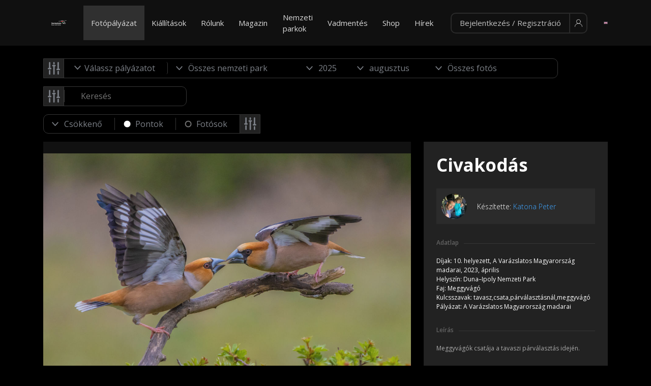

--- FILE ---
content_type: text/html; charset=UTF-8
request_url: https://varazslatosmagyarorszag.hu/kep/43040
body_size: 211030
content:
<!DOCTYPE html>
<html lang="hu-HU">
<head>
    <meta charset="UTF-8">
    <meta http-equiv="X-UA-Compatible" content="IE=edge"><script type="text/javascript">(window.NREUM||(NREUM={})).init={ajax:{deny_list:["bam.eu01.nr-data.net"]},feature_flags:["soft_nav"]};(window.NREUM||(NREUM={})).loader_config={licenseKey:"b451b109a5",applicationID:"5795989",browserID:"5796019"};;/*! For license information please see nr-loader-rum-1.308.0.min.js.LICENSE.txt */
(()=>{var e,t,r={163:(e,t,r)=>{"use strict";r.d(t,{j:()=>E});var n=r(384),i=r(1741);var a=r(2555);r(860).K7.genericEvents;const s="experimental.resources",o="register",c=e=>{if(!e||"string"!=typeof e)return!1;try{document.createDocumentFragment().querySelector(e)}catch{return!1}return!0};var d=r(2614),u=r(944),l=r(8122);const f="[data-nr-mask]",g=e=>(0,l.a)(e,(()=>{const e={feature_flags:[],experimental:{allow_registered_children:!1,resources:!1},mask_selector:"*",block_selector:"[data-nr-block]",mask_input_options:{color:!1,date:!1,"datetime-local":!1,email:!1,month:!1,number:!1,range:!1,search:!1,tel:!1,text:!1,time:!1,url:!1,week:!1,textarea:!1,select:!1,password:!0}};return{ajax:{deny_list:void 0,block_internal:!0,enabled:!0,autoStart:!0},api:{get allow_registered_children(){return e.feature_flags.includes(o)||e.experimental.allow_registered_children},set allow_registered_children(t){e.experimental.allow_registered_children=t},duplicate_registered_data:!1},browser_consent_mode:{enabled:!1},distributed_tracing:{enabled:void 0,exclude_newrelic_header:void 0,cors_use_newrelic_header:void 0,cors_use_tracecontext_headers:void 0,allowed_origins:void 0},get feature_flags(){return e.feature_flags},set feature_flags(t){e.feature_flags=t},generic_events:{enabled:!0,autoStart:!0},harvest:{interval:30},jserrors:{enabled:!0,autoStart:!0},logging:{enabled:!0,autoStart:!0},metrics:{enabled:!0,autoStart:!0},obfuscate:void 0,page_action:{enabled:!0},page_view_event:{enabled:!0,autoStart:!0},page_view_timing:{enabled:!0,autoStart:!0},performance:{capture_marks:!1,capture_measures:!1,capture_detail:!0,resources:{get enabled(){return e.feature_flags.includes(s)||e.experimental.resources},set enabled(t){e.experimental.resources=t},asset_types:[],first_party_domains:[],ignore_newrelic:!0}},privacy:{cookies_enabled:!0},proxy:{assets:void 0,beacon:void 0},session:{expiresMs:d.wk,inactiveMs:d.BB},session_replay:{autoStart:!0,enabled:!1,preload:!1,sampling_rate:10,error_sampling_rate:100,collect_fonts:!1,inline_images:!1,fix_stylesheets:!0,mask_all_inputs:!0,get mask_text_selector(){return e.mask_selector},set mask_text_selector(t){c(t)?e.mask_selector="".concat(t,",").concat(f):""===t||null===t?e.mask_selector=f:(0,u.R)(5,t)},get block_class(){return"nr-block"},get ignore_class(){return"nr-ignore"},get mask_text_class(){return"nr-mask"},get block_selector(){return e.block_selector},set block_selector(t){c(t)?e.block_selector+=",".concat(t):""!==t&&(0,u.R)(6,t)},get mask_input_options(){return e.mask_input_options},set mask_input_options(t){t&&"object"==typeof t?e.mask_input_options={...t,password:!0}:(0,u.R)(7,t)}},session_trace:{enabled:!0,autoStart:!0},soft_navigations:{enabled:!0,autoStart:!0},spa:{enabled:!0,autoStart:!0},ssl:void 0,user_actions:{enabled:!0,elementAttributes:["id","className","tagName","type"]}}})());var p=r(6154),m=r(9324);let h=0;const v={buildEnv:m.F3,distMethod:m.Xs,version:m.xv,originTime:p.WN},b={consented:!1},y={appMetadata:{},get consented(){return this.session?.state?.consent||b.consented},set consented(e){b.consented=e},customTransaction:void 0,denyList:void 0,disabled:!1,harvester:void 0,isolatedBacklog:!1,isRecording:!1,loaderType:void 0,maxBytes:3e4,obfuscator:void 0,onerror:void 0,ptid:void 0,releaseIds:{},session:void 0,timeKeeper:void 0,registeredEntities:[],jsAttributesMetadata:{bytes:0},get harvestCount(){return++h}},_=e=>{const t=(0,l.a)(e,y),r=Object.keys(v).reduce((e,t)=>(e[t]={value:v[t],writable:!1,configurable:!0,enumerable:!0},e),{});return Object.defineProperties(t,r)};var w=r(5701);const x=e=>{const t=e.startsWith("http");e+="/",r.p=t?e:"https://"+e};var R=r(7836),k=r(3241);const A={accountID:void 0,trustKey:void 0,agentID:void 0,licenseKey:void 0,applicationID:void 0,xpid:void 0},S=e=>(0,l.a)(e,A),T=new Set;function E(e,t={},r,s){let{init:o,info:c,loader_config:d,runtime:u={},exposed:l=!0}=t;if(!c){const e=(0,n.pV)();o=e.init,c=e.info,d=e.loader_config}e.init=g(o||{}),e.loader_config=S(d||{}),c.jsAttributes??={},p.bv&&(c.jsAttributes.isWorker=!0),e.info=(0,a.D)(c);const f=e.init,m=[c.beacon,c.errorBeacon];T.has(e.agentIdentifier)||(f.proxy.assets&&(x(f.proxy.assets),m.push(f.proxy.assets)),f.proxy.beacon&&m.push(f.proxy.beacon),e.beacons=[...m],function(e){const t=(0,n.pV)();Object.getOwnPropertyNames(i.W.prototype).forEach(r=>{const n=i.W.prototype[r];if("function"!=typeof n||"constructor"===n)return;let a=t[r];e[r]&&!1!==e.exposed&&"micro-agent"!==e.runtime?.loaderType&&(t[r]=(...t)=>{const n=e[r](...t);return a?a(...t):n})})}(e),(0,n.US)("activatedFeatures",w.B)),u.denyList=[...f.ajax.deny_list||[],...f.ajax.block_internal?m:[]],u.ptid=e.agentIdentifier,u.loaderType=r,e.runtime=_(u),T.has(e.agentIdentifier)||(e.ee=R.ee.get(e.agentIdentifier),e.exposed=l,(0,k.W)({agentIdentifier:e.agentIdentifier,drained:!!w.B?.[e.agentIdentifier],type:"lifecycle",name:"initialize",feature:void 0,data:e.config})),T.add(e.agentIdentifier)}},384:(e,t,r)=>{"use strict";r.d(t,{NT:()=>s,US:()=>u,Zm:()=>o,bQ:()=>d,dV:()=>c,pV:()=>l});var n=r(6154),i=r(1863),a=r(1910);const s={beacon:"bam.nr-data.net",errorBeacon:"bam.nr-data.net"};function o(){return n.gm.NREUM||(n.gm.NREUM={}),void 0===n.gm.newrelic&&(n.gm.newrelic=n.gm.NREUM),n.gm.NREUM}function c(){let e=o();return e.o||(e.o={ST:n.gm.setTimeout,SI:n.gm.setImmediate||n.gm.setInterval,CT:n.gm.clearTimeout,XHR:n.gm.XMLHttpRequest,REQ:n.gm.Request,EV:n.gm.Event,PR:n.gm.Promise,MO:n.gm.MutationObserver,FETCH:n.gm.fetch,WS:n.gm.WebSocket},(0,a.i)(...Object.values(e.o))),e}function d(e,t){let r=o();r.initializedAgents??={},t.initializedAt={ms:(0,i.t)(),date:new Date},r.initializedAgents[e]=t}function u(e,t){o()[e]=t}function l(){return function(){let e=o();const t=e.info||{};e.info={beacon:s.beacon,errorBeacon:s.errorBeacon,...t}}(),function(){let e=o();const t=e.init||{};e.init={...t}}(),c(),function(){let e=o();const t=e.loader_config||{};e.loader_config={...t}}(),o()}},782:(e,t,r)=>{"use strict";r.d(t,{T:()=>n});const n=r(860).K7.pageViewTiming},860:(e,t,r)=>{"use strict";r.d(t,{$J:()=>u,K7:()=>c,P3:()=>d,XX:()=>i,Yy:()=>o,df:()=>a,qY:()=>n,v4:()=>s});const n="events",i="jserrors",a="browser/blobs",s="rum",o="browser/logs",c={ajax:"ajax",genericEvents:"generic_events",jserrors:i,logging:"logging",metrics:"metrics",pageAction:"page_action",pageViewEvent:"page_view_event",pageViewTiming:"page_view_timing",sessionReplay:"session_replay",sessionTrace:"session_trace",softNav:"soft_navigations",spa:"spa"},d={[c.pageViewEvent]:1,[c.pageViewTiming]:2,[c.metrics]:3,[c.jserrors]:4,[c.spa]:5,[c.ajax]:6,[c.sessionTrace]:7,[c.softNav]:8,[c.sessionReplay]:9,[c.logging]:10,[c.genericEvents]:11},u={[c.pageViewEvent]:s,[c.pageViewTiming]:n,[c.ajax]:n,[c.spa]:n,[c.softNav]:n,[c.metrics]:i,[c.jserrors]:i,[c.sessionTrace]:a,[c.sessionReplay]:a,[c.logging]:o,[c.genericEvents]:"ins"}},944:(e,t,r)=>{"use strict";r.d(t,{R:()=>i});var n=r(3241);function i(e,t){"function"==typeof console.debug&&(console.debug("New Relic Warning: https://github.com/newrelic/newrelic-browser-agent/blob/main/docs/warning-codes.md#".concat(e),t),(0,n.W)({agentIdentifier:null,drained:null,type:"data",name:"warn",feature:"warn",data:{code:e,secondary:t}}))}},1687:(e,t,r)=>{"use strict";r.d(t,{Ak:()=>d,Ze:()=>f,x3:()=>u});var n=r(3241),i=r(7836),a=r(3606),s=r(860),o=r(2646);const c={};function d(e,t){const r={staged:!1,priority:s.P3[t]||0};l(e),c[e].get(t)||c[e].set(t,r)}function u(e,t){e&&c[e]&&(c[e].get(t)&&c[e].delete(t),p(e,t,!1),c[e].size&&g(e))}function l(e){if(!e)throw new Error("agentIdentifier required");c[e]||(c[e]=new Map)}function f(e="",t="feature",r=!1){if(l(e),!e||!c[e].get(t)||r)return p(e,t);c[e].get(t).staged=!0,g(e)}function g(e){const t=Array.from(c[e]);t.every(([e,t])=>t.staged)&&(t.sort((e,t)=>e[1].priority-t[1].priority),t.forEach(([t])=>{c[e].delete(t),p(e,t)}))}function p(e,t,r=!0){const s=e?i.ee.get(e):i.ee,c=a.i.handlers;if(!s.aborted&&s.backlog&&c){if((0,n.W)({agentIdentifier:e,type:"lifecycle",name:"drain",feature:t}),r){const e=s.backlog[t],r=c[t];if(r){for(let t=0;e&&t<e.length;++t)m(e[t],r);Object.entries(r).forEach(([e,t])=>{Object.values(t||{}).forEach(t=>{t[0]?.on&&t[0]?.context()instanceof o.y&&t[0].on(e,t[1])})})}}s.isolatedBacklog||delete c[t],s.backlog[t]=null,s.emit("drain-"+t,[])}}function m(e,t){var r=e[1];Object.values(t[r]||{}).forEach(t=>{var r=e[0];if(t[0]===r){var n=t[1],i=e[3],a=e[2];n.apply(i,a)}})}},1738:(e,t,r)=>{"use strict";r.d(t,{U:()=>g,Y:()=>f});var n=r(3241),i=r(9908),a=r(1863),s=r(944),o=r(5701),c=r(3969),d=r(8362),u=r(860),l=r(4261);function f(e,t,r,a){const f=a||r;!f||f[e]&&f[e]!==d.d.prototype[e]||(f[e]=function(){(0,i.p)(c.xV,["API/"+e+"/called"],void 0,u.K7.metrics,r.ee),(0,n.W)({agentIdentifier:r.agentIdentifier,drained:!!o.B?.[r.agentIdentifier],type:"data",name:"api",feature:l.Pl+e,data:{}});try{return t.apply(this,arguments)}catch(e){(0,s.R)(23,e)}})}function g(e,t,r,n,s){const o=e.info;null===r?delete o.jsAttributes[t]:o.jsAttributes[t]=r,(s||null===r)&&(0,i.p)(l.Pl+n,[(0,a.t)(),t,r],void 0,"session",e.ee)}},1741:(e,t,r)=>{"use strict";r.d(t,{W:()=>a});var n=r(944),i=r(4261);class a{#e(e,...t){if(this[e]!==a.prototype[e])return this[e](...t);(0,n.R)(35,e)}addPageAction(e,t){return this.#e(i.hG,e,t)}register(e){return this.#e(i.eY,e)}recordCustomEvent(e,t){return this.#e(i.fF,e,t)}setPageViewName(e,t){return this.#e(i.Fw,e,t)}setCustomAttribute(e,t,r){return this.#e(i.cD,e,t,r)}noticeError(e,t){return this.#e(i.o5,e,t)}setUserId(e,t=!1){return this.#e(i.Dl,e,t)}setApplicationVersion(e){return this.#e(i.nb,e)}setErrorHandler(e){return this.#e(i.bt,e)}addRelease(e,t){return this.#e(i.k6,e,t)}log(e,t){return this.#e(i.$9,e,t)}start(){return this.#e(i.d3)}finished(e){return this.#e(i.BL,e)}recordReplay(){return this.#e(i.CH)}pauseReplay(){return this.#e(i.Tb)}addToTrace(e){return this.#e(i.U2,e)}setCurrentRouteName(e){return this.#e(i.PA,e)}interaction(e){return this.#e(i.dT,e)}wrapLogger(e,t,r){return this.#e(i.Wb,e,t,r)}measure(e,t){return this.#e(i.V1,e,t)}consent(e){return this.#e(i.Pv,e)}}},1863:(e,t,r)=>{"use strict";function n(){return Math.floor(performance.now())}r.d(t,{t:()=>n})},1910:(e,t,r)=>{"use strict";r.d(t,{i:()=>a});var n=r(944);const i=new Map;function a(...e){return e.every(e=>{if(i.has(e))return i.get(e);const t="function"==typeof e?e.toString():"",r=t.includes("[native code]"),a=t.includes("nrWrapper");return r||a||(0,n.R)(64,e?.name||t),i.set(e,r),r})}},2555:(e,t,r)=>{"use strict";r.d(t,{D:()=>o,f:()=>s});var n=r(384),i=r(8122);const a={beacon:n.NT.beacon,errorBeacon:n.NT.errorBeacon,licenseKey:void 0,applicationID:void 0,sa:void 0,queueTime:void 0,applicationTime:void 0,ttGuid:void 0,user:void 0,account:void 0,product:void 0,extra:void 0,jsAttributes:{},userAttributes:void 0,atts:void 0,transactionName:void 0,tNamePlain:void 0};function s(e){try{return!!e.licenseKey&&!!e.errorBeacon&&!!e.applicationID}catch(e){return!1}}const o=e=>(0,i.a)(e,a)},2614:(e,t,r)=>{"use strict";r.d(t,{BB:()=>s,H3:()=>n,g:()=>d,iL:()=>c,tS:()=>o,uh:()=>i,wk:()=>a});const n="NRBA",i="SESSION",a=144e5,s=18e5,o={STARTED:"session-started",PAUSE:"session-pause",RESET:"session-reset",RESUME:"session-resume",UPDATE:"session-update"},c={SAME_TAB:"same-tab",CROSS_TAB:"cross-tab"},d={OFF:0,FULL:1,ERROR:2}},2646:(e,t,r)=>{"use strict";r.d(t,{y:()=>n});class n{constructor(e){this.contextId=e}}},2843:(e,t,r)=>{"use strict";r.d(t,{G:()=>a,u:()=>i});var n=r(3878);function i(e,t=!1,r,i){(0,n.DD)("visibilitychange",function(){if(t)return void("hidden"===document.visibilityState&&e());e(document.visibilityState)},r,i)}function a(e,t,r){(0,n.sp)("pagehide",e,t,r)}},3241:(e,t,r)=>{"use strict";r.d(t,{W:()=>a});var n=r(6154);const i="newrelic";function a(e={}){try{n.gm.dispatchEvent(new CustomEvent(i,{detail:e}))}catch(e){}}},3606:(e,t,r)=>{"use strict";r.d(t,{i:()=>a});var n=r(9908);a.on=s;var i=a.handlers={};function a(e,t,r,a){s(a||n.d,i,e,t,r)}function s(e,t,r,i,a){a||(a="feature"),e||(e=n.d);var s=t[a]=t[a]||{};(s[r]=s[r]||[]).push([e,i])}},3878:(e,t,r)=>{"use strict";function n(e,t){return{capture:e,passive:!1,signal:t}}function i(e,t,r=!1,i){window.addEventListener(e,t,n(r,i))}function a(e,t,r=!1,i){document.addEventListener(e,t,n(r,i))}r.d(t,{DD:()=>a,jT:()=>n,sp:()=>i})},3969:(e,t,r)=>{"use strict";r.d(t,{TZ:()=>n,XG:()=>o,rs:()=>i,xV:()=>s,z_:()=>a});const n=r(860).K7.metrics,i="sm",a="cm",s="storeSupportabilityMetrics",o="storeEventMetrics"},4234:(e,t,r)=>{"use strict";r.d(t,{W:()=>a});var n=r(7836),i=r(1687);class a{constructor(e,t){this.agentIdentifier=e,this.ee=n.ee.get(e),this.featureName=t,this.blocked=!1}deregisterDrain(){(0,i.x3)(this.agentIdentifier,this.featureName)}}},4261:(e,t,r)=>{"use strict";r.d(t,{$9:()=>d,BL:()=>o,CH:()=>g,Dl:()=>_,Fw:()=>y,PA:()=>h,Pl:()=>n,Pv:()=>k,Tb:()=>l,U2:()=>a,V1:()=>R,Wb:()=>x,bt:()=>b,cD:()=>v,d3:()=>w,dT:()=>c,eY:()=>p,fF:()=>f,hG:()=>i,k6:()=>s,nb:()=>m,o5:()=>u});const n="api-",i="addPageAction",a="addToTrace",s="addRelease",o="finished",c="interaction",d="log",u="noticeError",l="pauseReplay",f="recordCustomEvent",g="recordReplay",p="register",m="setApplicationVersion",h="setCurrentRouteName",v="setCustomAttribute",b="setErrorHandler",y="setPageViewName",_="setUserId",w="start",x="wrapLogger",R="measure",k="consent"},5289:(e,t,r)=>{"use strict";r.d(t,{GG:()=>s,Qr:()=>c,sB:()=>o});var n=r(3878),i=r(6389);function a(){return"undefined"==typeof document||"complete"===document.readyState}function s(e,t){if(a())return e();const r=(0,i.J)(e),s=setInterval(()=>{a()&&(clearInterval(s),r())},500);(0,n.sp)("load",r,t)}function o(e){if(a())return e();(0,n.DD)("DOMContentLoaded",e)}function c(e){if(a())return e();(0,n.sp)("popstate",e)}},5607:(e,t,r)=>{"use strict";r.d(t,{W:()=>n});const n=(0,r(9566).bz)()},5701:(e,t,r)=>{"use strict";r.d(t,{B:()=>a,t:()=>s});var n=r(3241);const i=new Set,a={};function s(e,t){const r=t.agentIdentifier;a[r]??={},e&&"object"==typeof e&&(i.has(r)||(t.ee.emit("rumresp",[e]),a[r]=e,i.add(r),(0,n.W)({agentIdentifier:r,loaded:!0,drained:!0,type:"lifecycle",name:"load",feature:void 0,data:e})))}},6154:(e,t,r)=>{"use strict";r.d(t,{OF:()=>c,RI:()=>i,WN:()=>u,bv:()=>a,eN:()=>l,gm:()=>s,mw:()=>o,sb:()=>d});var n=r(1863);const i="undefined"!=typeof window&&!!window.document,a="undefined"!=typeof WorkerGlobalScope&&("undefined"!=typeof self&&self instanceof WorkerGlobalScope&&self.navigator instanceof WorkerNavigator||"undefined"!=typeof globalThis&&globalThis instanceof WorkerGlobalScope&&globalThis.navigator instanceof WorkerNavigator),s=i?window:"undefined"!=typeof WorkerGlobalScope&&("undefined"!=typeof self&&self instanceof WorkerGlobalScope&&self||"undefined"!=typeof globalThis&&globalThis instanceof WorkerGlobalScope&&globalThis),o=Boolean("hidden"===s?.document?.visibilityState),c=/iPad|iPhone|iPod/.test(s.navigator?.userAgent),d=c&&"undefined"==typeof SharedWorker,u=((()=>{const e=s.navigator?.userAgent?.match(/Firefox[/\s](\d+\.\d+)/);Array.isArray(e)&&e.length>=2&&e[1]})(),Date.now()-(0,n.t)()),l=()=>"undefined"!=typeof PerformanceNavigationTiming&&s?.performance?.getEntriesByType("navigation")?.[0]?.responseStart},6389:(e,t,r)=>{"use strict";function n(e,t=500,r={}){const n=r?.leading||!1;let i;return(...r)=>{n&&void 0===i&&(e.apply(this,r),i=setTimeout(()=>{i=clearTimeout(i)},t)),n||(clearTimeout(i),i=setTimeout(()=>{e.apply(this,r)},t))}}function i(e){let t=!1;return(...r)=>{t||(t=!0,e.apply(this,r))}}r.d(t,{J:()=>i,s:()=>n})},6630:(e,t,r)=>{"use strict";r.d(t,{T:()=>n});const n=r(860).K7.pageViewEvent},7699:(e,t,r)=>{"use strict";r.d(t,{It:()=>a,KC:()=>o,No:()=>i,qh:()=>s});var n=r(860);const i=16e3,a=1e6,s="SESSION_ERROR",o={[n.K7.logging]:!0,[n.K7.genericEvents]:!1,[n.K7.jserrors]:!1,[n.K7.ajax]:!1}},7836:(e,t,r)=>{"use strict";r.d(t,{P:()=>o,ee:()=>c});var n=r(384),i=r(8990),a=r(2646),s=r(5607);const o="nr@context:".concat(s.W),c=function e(t,r){var n={},s={},u={},l=!1;try{l=16===r.length&&d.initializedAgents?.[r]?.runtime.isolatedBacklog}catch(e){}var f={on:p,addEventListener:p,removeEventListener:function(e,t){var r=n[e];if(!r)return;for(var i=0;i<r.length;i++)r[i]===t&&r.splice(i,1)},emit:function(e,r,n,i,a){!1!==a&&(a=!0);if(c.aborted&&!i)return;t&&a&&t.emit(e,r,n);var o=g(n);m(e).forEach(e=>{e.apply(o,r)});var d=v()[s[e]];d&&d.push([f,e,r,o]);return o},get:h,listeners:m,context:g,buffer:function(e,t){const r=v();if(t=t||"feature",f.aborted)return;Object.entries(e||{}).forEach(([e,n])=>{s[n]=t,t in r||(r[t]=[])})},abort:function(){f._aborted=!0,Object.keys(f.backlog).forEach(e=>{delete f.backlog[e]})},isBuffering:function(e){return!!v()[s[e]]},debugId:r,backlog:l?{}:t&&"object"==typeof t.backlog?t.backlog:{},isolatedBacklog:l};return Object.defineProperty(f,"aborted",{get:()=>{let e=f._aborted||!1;return e||(t&&(e=t.aborted),e)}}),f;function g(e){return e&&e instanceof a.y?e:e?(0,i.I)(e,o,()=>new a.y(o)):new a.y(o)}function p(e,t){n[e]=m(e).concat(t)}function m(e){return n[e]||[]}function h(t){return u[t]=u[t]||e(f,t)}function v(){return f.backlog}}(void 0,"globalEE"),d=(0,n.Zm)();d.ee||(d.ee=c)},8122:(e,t,r)=>{"use strict";r.d(t,{a:()=>i});var n=r(944);function i(e,t){try{if(!e||"object"!=typeof e)return(0,n.R)(3);if(!t||"object"!=typeof t)return(0,n.R)(4);const r=Object.create(Object.getPrototypeOf(t),Object.getOwnPropertyDescriptors(t)),a=0===Object.keys(r).length?e:r;for(let s in a)if(void 0!==e[s])try{if(null===e[s]){r[s]=null;continue}Array.isArray(e[s])&&Array.isArray(t[s])?r[s]=Array.from(new Set([...e[s],...t[s]])):"object"==typeof e[s]&&"object"==typeof t[s]?r[s]=i(e[s],t[s]):r[s]=e[s]}catch(e){r[s]||(0,n.R)(1,e)}return r}catch(e){(0,n.R)(2,e)}}},8362:(e,t,r)=>{"use strict";r.d(t,{d:()=>a});var n=r(9566),i=r(1741);class a extends i.W{agentIdentifier=(0,n.LA)(16)}},8374:(e,t,r)=>{r.nc=(()=>{try{return document?.currentScript?.nonce}catch(e){}return""})()},8990:(e,t,r)=>{"use strict";r.d(t,{I:()=>i});var n=Object.prototype.hasOwnProperty;function i(e,t,r){if(n.call(e,t))return e[t];var i=r();if(Object.defineProperty&&Object.keys)try{return Object.defineProperty(e,t,{value:i,writable:!0,enumerable:!1}),i}catch(e){}return e[t]=i,i}},9324:(e,t,r)=>{"use strict";r.d(t,{F3:()=>i,Xs:()=>a,xv:()=>n});const n="1.308.0",i="PROD",a="CDN"},9566:(e,t,r)=>{"use strict";r.d(t,{LA:()=>o,bz:()=>s});var n=r(6154);const i="xxxxxxxx-xxxx-4xxx-yxxx-xxxxxxxxxxxx";function a(e,t){return e?15&e[t]:16*Math.random()|0}function s(){const e=n.gm?.crypto||n.gm?.msCrypto;let t,r=0;return e&&e.getRandomValues&&(t=e.getRandomValues(new Uint8Array(30))),i.split("").map(e=>"x"===e?a(t,r++).toString(16):"y"===e?(3&a()|8).toString(16):e).join("")}function o(e){const t=n.gm?.crypto||n.gm?.msCrypto;let r,i=0;t&&t.getRandomValues&&(r=t.getRandomValues(new Uint8Array(e)));const s=[];for(var o=0;o<e;o++)s.push(a(r,i++).toString(16));return s.join("")}},9908:(e,t,r)=>{"use strict";r.d(t,{d:()=>n,p:()=>i});var n=r(7836).ee.get("handle");function i(e,t,r,i,a){a?(a.buffer([e],i),a.emit(e,t,r)):(n.buffer([e],i),n.emit(e,t,r))}}},n={};function i(e){var t=n[e];if(void 0!==t)return t.exports;var a=n[e]={exports:{}};return r[e](a,a.exports,i),a.exports}i.m=r,i.d=(e,t)=>{for(var r in t)i.o(t,r)&&!i.o(e,r)&&Object.defineProperty(e,r,{enumerable:!0,get:t[r]})},i.f={},i.e=e=>Promise.all(Object.keys(i.f).reduce((t,r)=>(i.f[r](e,t),t),[])),i.u=e=>"nr-rum-1.308.0.min.js",i.o=(e,t)=>Object.prototype.hasOwnProperty.call(e,t),e={},t="NRBA-1.308.0.PROD:",i.l=(r,n,a,s)=>{if(e[r])e[r].push(n);else{var o,c;if(void 0!==a)for(var d=document.getElementsByTagName("script"),u=0;u<d.length;u++){var l=d[u];if(l.getAttribute("src")==r||l.getAttribute("data-webpack")==t+a){o=l;break}}if(!o){c=!0;var f={296:"sha512-+MIMDsOcckGXa1EdWHqFNv7P+JUkd5kQwCBr3KE6uCvnsBNUrdSt4a/3/L4j4TxtnaMNjHpza2/erNQbpacJQA=="};(o=document.createElement("script")).charset="utf-8",i.nc&&o.setAttribute("nonce",i.nc),o.setAttribute("data-webpack",t+a),o.src=r,0!==o.src.indexOf(window.location.origin+"/")&&(o.crossOrigin="anonymous"),f[s]&&(o.integrity=f[s])}e[r]=[n];var g=(t,n)=>{o.onerror=o.onload=null,clearTimeout(p);var i=e[r];if(delete e[r],o.parentNode&&o.parentNode.removeChild(o),i&&i.forEach(e=>e(n)),t)return t(n)},p=setTimeout(g.bind(null,void 0,{type:"timeout",target:o}),12e4);o.onerror=g.bind(null,o.onerror),o.onload=g.bind(null,o.onload),c&&document.head.appendChild(o)}},i.r=e=>{"undefined"!=typeof Symbol&&Symbol.toStringTag&&Object.defineProperty(e,Symbol.toStringTag,{value:"Module"}),Object.defineProperty(e,"__esModule",{value:!0})},i.p="https://js-agent.newrelic.com/",(()=>{var e={374:0,840:0};i.f.j=(t,r)=>{var n=i.o(e,t)?e[t]:void 0;if(0!==n)if(n)r.push(n[2]);else{var a=new Promise((r,i)=>n=e[t]=[r,i]);r.push(n[2]=a);var s=i.p+i.u(t),o=new Error;i.l(s,r=>{if(i.o(e,t)&&(0!==(n=e[t])&&(e[t]=void 0),n)){var a=r&&("load"===r.type?"missing":r.type),s=r&&r.target&&r.target.src;o.message="Loading chunk "+t+" failed: ("+a+": "+s+")",o.name="ChunkLoadError",o.type=a,o.request=s,n[1](o)}},"chunk-"+t,t)}};var t=(t,r)=>{var n,a,[s,o,c]=r,d=0;if(s.some(t=>0!==e[t])){for(n in o)i.o(o,n)&&(i.m[n]=o[n]);if(c)c(i)}for(t&&t(r);d<s.length;d++)a=s[d],i.o(e,a)&&e[a]&&e[a][0](),e[a]=0},r=self["webpackChunk:NRBA-1.308.0.PROD"]=self["webpackChunk:NRBA-1.308.0.PROD"]||[];r.forEach(t.bind(null,0)),r.push=t.bind(null,r.push.bind(r))})(),(()=>{"use strict";i(8374);var e=i(8362),t=i(860);const r=Object.values(t.K7);var n=i(163);var a=i(9908),s=i(1863),o=i(4261),c=i(1738);var d=i(1687),u=i(4234),l=i(5289),f=i(6154),g=i(944),p=i(384);const m=e=>f.RI&&!0===e?.privacy.cookies_enabled;function h(e){return!!(0,p.dV)().o.MO&&m(e)&&!0===e?.session_trace.enabled}var v=i(6389),b=i(7699);class y extends u.W{constructor(e,t){super(e.agentIdentifier,t),this.agentRef=e,this.abortHandler=void 0,this.featAggregate=void 0,this.loadedSuccessfully=void 0,this.onAggregateImported=new Promise(e=>{this.loadedSuccessfully=e}),this.deferred=Promise.resolve(),!1===e.init[this.featureName].autoStart?this.deferred=new Promise((t,r)=>{this.ee.on("manual-start-all",(0,v.J)(()=>{(0,d.Ak)(e.agentIdentifier,this.featureName),t()}))}):(0,d.Ak)(e.agentIdentifier,t)}importAggregator(e,t,r={}){if(this.featAggregate)return;const n=async()=>{let n;await this.deferred;try{if(m(e.init)){const{setupAgentSession:t}=await i.e(296).then(i.bind(i,3305));n=t(e)}}catch(e){(0,g.R)(20,e),this.ee.emit("internal-error",[e]),(0,a.p)(b.qh,[e],void 0,this.featureName,this.ee)}try{if(!this.#t(this.featureName,n,e.init))return(0,d.Ze)(this.agentIdentifier,this.featureName),void this.loadedSuccessfully(!1);const{Aggregate:i}=await t();this.featAggregate=new i(e,r),e.runtime.harvester.initializedAggregates.push(this.featAggregate),this.loadedSuccessfully(!0)}catch(e){(0,g.R)(34,e),this.abortHandler?.(),(0,d.Ze)(this.agentIdentifier,this.featureName,!0),this.loadedSuccessfully(!1),this.ee&&this.ee.abort()}};f.RI?(0,l.GG)(()=>n(),!0):n()}#t(e,r,n){if(this.blocked)return!1;switch(e){case t.K7.sessionReplay:return h(n)&&!!r;case t.K7.sessionTrace:return!!r;default:return!0}}}var _=i(6630),w=i(2614),x=i(3241);class R extends y{static featureName=_.T;constructor(e){var t;super(e,_.T),this.setupInspectionEvents(e.agentIdentifier),t=e,(0,c.Y)(o.Fw,function(e,r){"string"==typeof e&&("/"!==e.charAt(0)&&(e="/"+e),t.runtime.customTransaction=(r||"http://custom.transaction")+e,(0,a.p)(o.Pl+o.Fw,[(0,s.t)()],void 0,void 0,t.ee))},t),this.importAggregator(e,()=>i.e(296).then(i.bind(i,3943)))}setupInspectionEvents(e){const t=(t,r)=>{t&&(0,x.W)({agentIdentifier:e,timeStamp:t.timeStamp,loaded:"complete"===t.target.readyState,type:"window",name:r,data:t.target.location+""})};(0,l.sB)(e=>{t(e,"DOMContentLoaded")}),(0,l.GG)(e=>{t(e,"load")}),(0,l.Qr)(e=>{t(e,"navigate")}),this.ee.on(w.tS.UPDATE,(t,r)=>{(0,x.W)({agentIdentifier:e,type:"lifecycle",name:"session",data:r})})}}class k extends e.d{constructor(e){var t;(super(),f.gm)?(this.features={},(0,p.bQ)(this.agentIdentifier,this),this.desiredFeatures=new Set(e.features||[]),this.desiredFeatures.add(R),(0,n.j)(this,e,e.loaderType||"agent"),t=this,(0,c.Y)(o.cD,function(e,r,n=!1){if("string"==typeof e){if(["string","number","boolean"].includes(typeof r)||null===r)return(0,c.U)(t,e,r,o.cD,n);(0,g.R)(40,typeof r)}else(0,g.R)(39,typeof e)},t),function(e){(0,c.Y)(o.Dl,function(t,r=!1){if("string"!=typeof t&&null!==t)return void(0,g.R)(41,typeof t);const n=e.info.jsAttributes["enduser.id"];r&&null!=n&&n!==t?(0,a.p)(o.Pl+"setUserIdAndResetSession",[t],void 0,"session",e.ee):(0,c.U)(e,"enduser.id",t,o.Dl,!0)},e)}(this),function(e){(0,c.Y)(o.nb,function(t){if("string"==typeof t||null===t)return(0,c.U)(e,"application.version",t,o.nb,!1);(0,g.R)(42,typeof t)},e)}(this),function(e){(0,c.Y)(o.d3,function(){e.ee.emit("manual-start-all")},e)}(this),function(e){(0,c.Y)(o.Pv,function(t=!0){if("boolean"==typeof t){if((0,a.p)(o.Pl+o.Pv,[t],void 0,"session",e.ee),e.runtime.consented=t,t){const t=e.features.page_view_event;t.onAggregateImported.then(e=>{const r=t.featAggregate;e&&!r.sentRum&&r.sendRum()})}}else(0,g.R)(65,typeof t)},e)}(this),this.run()):(0,g.R)(21)}get config(){return{info:this.info,init:this.init,loader_config:this.loader_config,runtime:this.runtime}}get api(){return this}run(){try{const e=function(e){const t={};return r.forEach(r=>{t[r]=!!e[r]?.enabled}),t}(this.init),n=[...this.desiredFeatures];n.sort((e,r)=>t.P3[e.featureName]-t.P3[r.featureName]),n.forEach(r=>{if(!e[r.featureName]&&r.featureName!==t.K7.pageViewEvent)return;if(r.featureName===t.K7.spa)return void(0,g.R)(67);const n=function(e){switch(e){case t.K7.ajax:return[t.K7.jserrors];case t.K7.sessionTrace:return[t.K7.ajax,t.K7.pageViewEvent];case t.K7.sessionReplay:return[t.K7.sessionTrace];case t.K7.pageViewTiming:return[t.K7.pageViewEvent];default:return[]}}(r.featureName).filter(e=>!(e in this.features));n.length>0&&(0,g.R)(36,{targetFeature:r.featureName,missingDependencies:n}),this.features[r.featureName]=new r(this)})}catch(e){(0,g.R)(22,e);for(const e in this.features)this.features[e].abortHandler?.();const t=(0,p.Zm)();delete t.initializedAgents[this.agentIdentifier]?.features,delete this.sharedAggregator;return t.ee.get(this.agentIdentifier).abort(),!1}}}var A=i(2843),S=i(782);class T extends y{static featureName=S.T;constructor(e){super(e,S.T),f.RI&&((0,A.u)(()=>(0,a.p)("docHidden",[(0,s.t)()],void 0,S.T,this.ee),!0),(0,A.G)(()=>(0,a.p)("winPagehide",[(0,s.t)()],void 0,S.T,this.ee)),this.importAggregator(e,()=>i.e(296).then(i.bind(i,2117))))}}var E=i(3969);class I extends y{static featureName=E.TZ;constructor(e){super(e,E.TZ),f.RI&&document.addEventListener("securitypolicyviolation",e=>{(0,a.p)(E.xV,["Generic/CSPViolation/Detected"],void 0,this.featureName,this.ee)}),this.importAggregator(e,()=>i.e(296).then(i.bind(i,9623)))}}new k({features:[R,T,I],loaderType:"lite"})})()})();</script>
    <meta name="viewport" content="width=device-width, initial-scale=1">

    <meta name="description"
          content="Az ország legrangosabb természetfotó pályázata ablakot nyit nemzeti parkjaink élővilágára. A verseny győztese nyeri el A magyar természetfotó nagydíját és az Arany Daru szobrot.">
    <meta name="keywords" content="verseny, természetfotó, képek">
    <meta name="author" content="Clustermedia, Gallaidesign, KoviPolis">

    <meta name="facebook-domain-verification" content="t51wsj0uyil1tlf4kuqo39gq5y4hxh"/>
    <meta name="google-site-verification" content="tnXUhDugcsYrydf5HMJz1xI578T9m2v1msqrE8x4UVs"/>

    <link rel="apple-touch-icon" sizes="180x180" href="/favicons/apple-touch-icon.png">
    <link rel="icon" type="image/png" sizes="32x32" href="/favicons/favicon-32x32.png">
    <link rel="icon" type="image/png" sizes="16x16" href="/favicons/favicon-16x16.png">
    <link rel="manifest" href="/favicons/site.webmanifest">
    <link rel="mask-icon" href="/favicons/safari-pinned-tab.svg" color="#5bbad5">
    <meta name="msapplication-TileColor" content="#da532c">
    <meta name="theme-color" content="#ffffff">

        <title>Varázslatos Magyarország</title>
    <meta name="csrf-param" content="_csrf-frontend">
<meta name="csrf-token" content="MxdVkcw22Npp9oiAC3QUfZC_Tx87gOdYjswUhYBSPvNpVi3ogV65gxGO0rhZI10pyvgddhax1z2__yfo7SNRtw==">

<link href="/assets/5aed81ed/dist/css/bootstrap-select.min.css?v=1679318494" rel="stylesheet">
<link href="/build/main.css?v=1.0.0" rel="stylesheet">
    <!-- Start cookieyes banner -->
    <script id="cookieyes" type="text/javascript"
            src="https://cdn-cookieyes.com/client_data/4e32fbf5becaa2f05edc4886/script.js"></script>
    <!-- End cookieyes banner -->
</head>
<body>

<div class="blur">
    <div class="wrap">
                    <header class="header">
    <div class="container">
        <nav class="navbar navbar-expand-lg">
            <a class="navbar-brand" href="/">
                                <img src="/images/icons/logo_white.svg" alt="Varázslatos Magyarország">            </a>
            <button class="navbar-toggler" type="button" data-toggle="collapse" data-target="#navbarTogglerDemo02"
                    aria-controls="navbarTogglerDemo02" aria-expanded="false" aria-label="Toggle navigation">
                <span class="navbar-toggler-icon"></span>
            </button>

            <div class="collapse navbar-collapse" id="navbarTogglerDemo02">
                            <ul class="navbar-nav ml-auto">
                                    
                    <li class="nav-item active">
                        <a class="nav-link" href="#">Fotópályázat</a>
                                                                                                                                                                                                                                                                                                                                                                                                                                                                                                                                                                                                                                            
                                                            
<div class="submenu">
    <ul>
                                            <li data-box="galéria"><a href="/galeria">Galéria</a></li>
                                            <li data-box="fotópályázat"><a href="/oldal/fotopalyazat">Fotópályázat</a></li>
                                            <li data-box="aktuális pályázatok"><a href="/fotopalyazat">Aktuális pályázatok</a></li>
                                            <li data-box="zsűritagok"><a href="/page/jury">Zsűritagok</a></li>
                                            <li data-box="vm fotósok"><a href="/vm-fotosok">VM fotósok</a></li>
                                            <li data-box="a magyar természetfotó nagydíja"><a href="/a-magyar-termeszetfoto-nagydija">A magyar természetfotó nagydíja</a></li>
                                            <li data-box="havi nyertesek"><a href="/havi-nyertesek">Havi nyertesek</a></li>
                                            <li data-box="ranglista"><a href="/ranglista">Ranglista</a></li>
                                            <li data-box="közönségszavazás"><a href="/szavazas">Közönségszavazás</a></li>
            </ul>
</div>
                                                                        </li>
                                    
                    <li class="nav-item">
                        <a class="nav-link" href="/kiallitasok">Kiállítások</a>
                                            </li>
                                    
                    <li class="nav-item">
                        <a class="nav-link" href="#">Rólunk</a>
                                                                                                                                                                                                                                                                                                                                
                                                            
<div class="submenu">
    <ul>
                                            <li data-box="a vm világa"><a href="/oldal/a-vm-vilaga">A VM világa</a></li>
                                            <li data-box="természetvédelmi akciók"><a href="/esemenyek/3">Természetvédelmi akciók</a></li>
                                            <li data-box="vm dalok"><a href="/esemenyek/4">VM dalok</a></li>
                                            <li data-box="fajbook"><a href="https://fajbook.hu/bejelentkezes" rel="noopener" target="_blank">Fajbook</a></li>
            </ul>
</div>
                                                                        </li>
                                    
                    <li class="nav-item">
                        <a class="nav-link" href="#">Magazin</a>
                                                                                                                                                                                                        
                                                            
<div class="submenu">
    <ul>
                                            <li data-box="nyomtatott"><a href="https://vm-magazin.hu/magazin/" rel="noopener" target="_blank">Nyomtatott</a></li>
                                            <li data-box="online"><a href="https://vm-magazin.hu/" rel="noopener" target="_blank">Online</a></li>
            </ul>
</div>
                                                                        </li>
                                    
                    <li class="nav-item">
                        <a class="nav-link" href="#">Nemzeti parkok</a>
                                                                                                                                                                                                                                                                                                                                                                                                                                                                                                                                                                                                                                                                                                                                                                    
                                                            
<div class="submenu">
    <ul>
                                            <li data-box="magyarország nemzeti parkjai"><a href="/nemzeti-parkok">Magyarország nemzeti parkjai</a></li>
                                            <li data-box="aggteleki nemzeti park"><a href="/nemzeti-park/aggteleki-nemzeti-park">Aggteleki Nemzeti Park</a></li>
                                            <li data-box="balaton-felvidéki nemzeti park"><a href="/nemzeti-park/balaton-felvideki-nemzeti-park">Balaton-felvidéki Nemzeti Park</a></li>
                                            <li data-box="bükki nemzeti park"><a href="/nemzeti-park/bukki-nemzeti-park">Bükki Nemzeti Park</a></li>
                                            <li data-box="duna–dráva nemzeti park"><a href="/nemzeti-park/duna-drava-nemzeti-park">Duna–Dráva Nemzeti Park</a></li>
                                            <li data-box="duna–ipoly nemzeti park"><a href="/nemzeti-park/duna-ipoly-nemzeti-park">Duna–Ipoly Nemzeti Park</a></li>
                                            <li data-box="fertő–hanság nemzeti park"><a href="/nemzeti-park/ferto-hansag-nemzeti-park">Fertő–Hanság Nemzeti Park</a></li>
                                            <li data-box="hortobágyi nemzeti park"><a href="/nemzeti-park/hortobagyi-nemzeti-park">Hortobágyi Nemzeti Park</a></li>
                                            <li data-box="kiskunsági nemzeti park"><a href="/nemzeti-park/kiskunsagi-nemzeti-park">Kiskunsági Nemzeti Park</a></li>
                                            <li data-box="körös–maros nemzeti park"><a href="/nemzeti-park/koros-maros-nemzeti-park">Körös–Maros Nemzeti Park</a></li>
                                            <li data-box="Őrségi nemzeti park"><a href="/nemzeti-park/orsegi-nemzeti-park">Őrségi Nemzeti Park</a></li>
            </ul>
</div>
                                                                        </li>
                                                                                                        
                    <li class="nav-item">
                        <a class="nav-link" href="https://vm-shop.hu/kezedben-a-vadvilag/" rel="noopener" target="_blank">Vadmentés</a>
                                            </li>
                                                                                                        
                    <li class="nav-item">
                        <a class="nav-link" href="https://vm-shop.hu" rel="noopener" target="_blank">Shop</a>
                                            </li>
                                    
                    <li class="nav-item">
                        <a class="nav-link" href="/hirek" rel="noopener" target="_blank">Hírek</a>
                                            </li>
                            </ul>
                    </div>

            <div class="user">
                <a class="nav-link dropdown-toggle profile" href="#" id="navbarDropdownMenuLink"
   role="button"
   data-toggle="dropdown" aria-haspopup="true" aria-expanded="false">
    <span>
        Bejelentkezés / Regisztráció    </span>
</a>
<div class="dropdown-menu " aria-labelledby="navbarDropdownMenuLink">
    <div class="row">
                    <div class="col-lg-5">
                <img src="/images/menu_img.png" alt="title">                <p>
                    Ha pályázni szeretnél képeiddel, regisztrálj egy fiókot oldalunkon.
                </p>
            </div>
                <div class="col-lg-7">
            <div class="row">
                                    <div class="col-lg-6">
                        <a class="btn" href="/oldal/kapcsolat">Kérdésed van?</a>
                        <button type="button" class="modalButton btn" value="/user/forgot" size="modal-md" title="Elfelejtett jelszó">Elfelejtett jelszó</button>                    </div>
                    <div class="col-lg-6">
                        <ul>
                            <li>
                                <button type="button" class="modalButton btn" value="/user/login" size="modal-md" title="Bejelentkezés">Bejelentkezés</button>                            </li>
                            <li>
                                <button type="button" class="modalButton" value="/user/register" size="modal-xl" title="Regisztráció">Regisztráció</button>                            </li>
                        </ul>
                    </div>
                            </div>
        </div>
    </div>
</div>
            </div>

            <div class="language-switcher">
                <a href="/kep/43040?language=en-US"><img src="/images/icons/flag_en-US.svg" alt="English"></a>            </div>
        </nav>
    </div>
</header>
        
        <main id="main">
            
            <div class="container">
                                <div class="image-view-wrap" data-url="/image/view">
    <header>
        <div class="image-filters">
            
    <div class="filters-wrap" data-id="pjax-image-section">
        <form id="image-filter" class="filter-form" action="/galeria" method="get" data-pjax data-preview-url="/image/check-images?id=43040" data-jury-url="/zsuri-kep/43040">
                    <div class="filters">
                <select id="competition_slug-select" class="selectpicker competition_slug" name="competition_slug" item="" data-width="auto">
<option value="">Válassz pályázatot</option>
<optgroup label="Aktuális">
<option value="9">A. A Varázslatos Magyarország természetfotói</option>
<option value="termeszeti-szepsegek">A.1. Természeti szépségek</option>
<option value="madarak-vilaga">A.2. Madarak világa</option>
<option value="egyeb-allatok">A.3. Egyéb állatok</option>
<option value="kompakt-es-mobil">A.4. Kompakt és mobil</option>
<option value="17">B. Az ember hatása a természetre</option>
<option value="20">C. Családi pillanatok - National Geographic</option>
<option value="5">D. Képek a nagyvilágból</option>
<option value="4">E. Mozgásban a természet</option>
<option value="21">F. Vizeink virágai - A kérészek rajzása Magyarországon</option>
</optgroup>
<optgroup label="Archív">
<option value="12">Jeles napok – UNESCO</option>
<option value="tudast-adunk-add-tovabb-national-geographic">Tudást adunk – add tovább! - National Geographic</option>
<option value="vizes-elohelyeink-unesco-mnb">Vizes élőhelyeink – UNESCO MNB</option>
<option value="kedvenc-szinunk-a-sarga-national-geographic">Kedvenc színünk: a sárga – National Geographic</option>
<option value="kedvenc-szinunk-a-termeszet-zoldje-national-geographic">Kedvenc színünk: a természet zöldje - National Geographic</option>
<option value="kedvencunk-a-kiserletezo-fotos-national-geographic">Kedvencünk: a kísérletező fotós - National Geographic</option>
<option value="foldtudomanyi-sokfeleseg-unesco">Földtudományi sokféleség – UNESCO</option>
<option value="elet-az-otthonunkban">Élet az otthonunkban</option>
<option value="havi-termeszetfotos-palyazat">Havi természetfotós pályázat</option>
<option value="magyarorszag-egy-napja">Magyarország egy napja</option>
<option value="a-termeszet-mosolya">A természet mosolya</option>
<option value="sokszinu-balaton-felvidek-theodora-kulondij">Sokszínű Balaton-felvidék – Theodora különdíj</option>
<option value="varazslatos-magyarorszag-termeszetfoto-riportere">Varázslatos Magyarország természetfotó riportere</option>
<option value="varazslatos-magyarorszag-termeszetfoto-riportere-kompakt-szemszogbol">Varázslatos Magyarország természetfotó riportere kompakt szemszögből</option>
<option value="varazslatos-hortobagy-50-eves-a-hortobagyi-nemzeti-park">Varázslatos Hortobágy - 50 éves a Hortobágyi Nemzeti Park</option>
<option value="ember-a-termeszetben">Ember a természetben</option>
</optgroup>
</select><select id="park-select" name="park" item="">
<option value="">Összes nemzeti park</option>
<option value="4">Aggteleki Nemzeti Park </option>
<option value="8">Balaton-felvidéki Nemzeti Park </option>
<option value="3">Bükki Nemzeti Park </option>
<option value="6">Duna–Dráva Nemzeti Park </option>
<option value="9">Duna–Ipoly Nemzeti Park </option>
<option value="5">Fertő–Hanság Nemzeti Park </option>
<option value="1">Hortobágyi Nemzeti Park </option>
<option value="2">Kiskunsági Nemzeti Park</option>
<option value="7">Körös–Maros Nemzeti Park </option>
<option value="10">Őrségi Nemzeti Park </option>
</select><select id="year-select" name="year" item="">
<option value="">Év</option>
<option value="2025" selected>2025</option>
<option value="2024">2024</option>
<option value="2023">2023</option>
<option value="2022">2022</option>
<option value="2021">2021</option>
<option value="2020">2020</option>
<option value="2019">2019</option>
<option value="2018">2018</option>
<option value="2017">2017</option>
<option value="2016">2016</option>
<option value="2015">2015</option>
<option value="2014">2014</option>
<option value="2013">2013</option>
<option value="2012">2012</option>
<option value="2011">2011</option>
<option value="2010">2010</option>
</select><select id="month-select" name="month" item="">
<option value="">Hónap</option>
<option value="2">február</option>
<option value="3">március</option>
<option value="4">április</option>
<option value="5">május</option>
<option value="6">június</option>
<option value="7">július</option>
<option value="8" selected>augusztus</option>
<option value="9">szeptember</option>
<option value="10">október</option>
<option value="11">november</option>
<option value="12">december</option>
</select><select id="photographer-select" name="photographer" item="">
<option value="">Összes fotós</option>
<option value="4802"> Horváth Ákosné</option>
<option value="3166"> Kelemen Georgina </option>
<option value="3982"> Szabó Tünde</option>
<option value="3729"> Vörösné Tóth Éva</option>
<option value="5124">007Win</option>
<option value="4859">11bet - Web cá độ bóng đá, cá cược thể thao uy tín, hợp pháp tại Việt Nam</option>
<option value="4884">123bvipio</option>
<option value="5127">13Win</option>
<option value="4875">13Win - Sân Chơi Giải Trí Uy Tín Hàng Đầu Dành Cho Người Chơi Việt</option>
<option value="4910">161BET Brasil</option>
<option value="4820">1b8mobi1</option>
<option value="4918">1gomzone</option>
<option value="4816">1haywincasino</option>
<option value="4780">1haywincom</option>
<option value="4784">1haywininfo</option>
<option value="4793">1haywinmobi</option>
<option value="4810">1haywinnet</option>
<option value="4829">1haywintv</option>
<option value="4807">1haywinuscom</option>
<option value="4827">1haywinvip</option>
<option value="4840">1sunwinme</option>
<option value="4835">1sunwinnews</option>
<option value="4813">234WIN Official 2025: Login &amp; Register at the Top PH Casino</option>
<option value="4848">23Win - Link Vào Nhà Cái 23Win Casino Mới Nhất 2025</option>
<option value="4852">23Win | Nhà cái 23WIN.COM Uy Tín Hàng Đầu Châu Á</option>
<option value="4903">258betukcom</option>
<option value="4939">32winbaby</option>
<option value="4844">333mnetbr</option>
<option value="4901">33winsbs</option>
<option value="4832">488bet </option>
<option value="4966">58Win - Link Vào Nhà Cái 58Win</option>
<option value="4931">58Win – Sân Chơi Cá Cược Hàng Đầu</option>
<option value="4850">5JL – Ang Nangungunang Online Entertainment App sa Pilipinas 2025</option>
<option value="4776">5MB Sân chơi giải trí trực tuyến</option>
<option value="5147">66 Lottery Info Hub</option>
<option value="4846">6686 Trang Chủ 6686 Nhà Cái Thể Thao Hàng Đầu 2025</option>
<option value="5005">789Club Cổng Game Bài</option>
<option value="4948">789Club ⭐️ Game Bài Đổi Thưởng</option>
<option value="5033">789club8</option>
<option value="5073">789clubcvh</option>
<option value="5062">789clubzacom</option>
<option value="4916">789faeorg</option>
<option value="5185">789fbach</option>
<option value="5082">789fbrcom</option>
<option value="4956">789fcasino</option>
<option value="4902">789p - Nhà Cái Xanh Chín: Nạp 1 Phút, Rút Tiền Tức Thì!</option>
<option value="4930">789pzto</option>
<option value="5030">79King - Nhà Cái Uy Tín</option>
<option value="5009">79kingdog</option>
<option value="4866">79kingrehab</option>
<option value="5054">8055.com Plataforma de Apostas Online</option>
<option value="5123">88BET</option>
<option value="4877">88fcdog</option>
<option value="4915">88i8iuknet</option>
<option value="4914">88i8uscom</option>
<option value="5157">88isurf01</option>
<option value="5169">88ivinacom</option>
<option value="4843">88upvipcombr</option>
<option value="5072">88VV – Link Vào Nhà Cái Chính thức Đánh Giá Chi Tiết 2025</option>
<option value="4828">8Day – Cổng Game Giải Trí Đa Nền Tảng</option>
<option value="4757">8xbet Nhà cái</option>
<option value="4765">8XBET Nhà cái Casino Uy Tín Hàng Đầu</option>
<option value="4754">8xbet Nhà cái trực tuyến</option>
<option value="4972">91po 国产自拍成人视频分享平台</option>
<option value="4955">98WIN -  Nhà Cái 98 WIN Tại Châu Á</option>
<option value="5128">9BET ItCom</option>
<option value="4785">A97</option>
<option value="4924">aa4netbr</option>
<option value="5110">AARR Plataforma</option>
<option value="2773">Abonyi Kitti</option>
<option value="701">Ábrahám Ádám</option>
<option value="4766">Abuczki Ádám</option>
<option value="2855">Ács Anett</option>
<option value="474">Ács Péter</option>
<option value="1242">Ács Tamás</option>
<option value="1224">Ács Tibor</option>
<option value="3605">Ács-Jebektor Judit</option>
<option value="1117">Ácsné Kiss Szilvia</option>
<option value="1156">Aczél Péter</option>
<option value="3564">Adam Cseresnyes</option>
<option value="3007">Ádám Réka</option>
<option value="3783">Ádám Zoltán</option>
<option value="3697">Adamecz Andrea</option>
<option value="7">Adminisztrátor</option>
<option value="900">Adorján Gábor</option>
<option value="2916">Adorjáni Zoltán</option>
<option value="2727">Adrienn Orbán-Páli</option>
<option value="3476">Adrigán Márió Patrik</option>
<option value="168">Agárdi Gábor</option>
<option value="2714">Ágnes</option>
<option value="3135">Agócs Fruzsina Júlia</option>
<option value="2635">Ágoston Éva</option>
<option value="4476">Alex sas</option>
<option value="4737">ALEXISTOGEL Situs Bandar Togel Online Terpercaya 1 Indonesia</option>
<option value="1215">Aliczki Manó</option>
<option value="1120">Álló Noémi</option>
<option value="470">Almási István dr.</option>
<option value="3592">Amanita Muscaria</option>
<option value="4472">Ambrus Luca</option>
<option value="1623">Ambrus Tímea</option>
<option value="3129">András Zumpf</option>
<option value="2609">Andrea Szász</option>
<option value="146">Angyal János</option>
<option value="2724">Angyal Péter</option>
<option value="5098">Anh Quốc Limousine</option>
<option value="4654">aniepark</option>
<option value="1510">Anna János</option>
<option value="3586">Anna Sándor</option>
<option value="753">Antal Alexa</option>
<option value="1035">Antal Bendegúz</option>
<option value="2961">Antal Dzsenifer</option>
<option value="621">Antal Laura</option>
<option value="1258">Antal Melitta Zsanna</option>
<option value="156">Antli István</option>
<option value="572">Apfel Ágnes</option>
<option value="558">Arany Katalin </option>
<option value="2577">Aranyossy Tamás</option>
<option value="632">Artner Katalin</option>
<option value="981">asdsadasd</option>
<option value="3551">Attila Farkas</option>
<option value="3740">Attila Nagy</option>
<option value="5023">AU88 </option>
<option value="5102">au88 love</option>
<option value="5109">AU88 Nền Tảng Giải Trí</option>
<option value="5097">au88bingo</option>
<option value="5096">au88casa</option>
<option value="5029">au88dog</option>
<option value="3209">Auerbach Zsolt</option>
<option value="204">Auerhammer Balázs</option>
<option value="4745">AV88  - Nhà Cái Cá Cược Thể Thao - Game Bài  Uy tín Tại Việt Nam</option>
<option value="5058">B52 Club</option>
<option value="5014">B52 Game Bài ĐỔi Thưởng</option>
<option value="5142">b52club b52 club</option>
<option value="5012">B52Club Game đánh bài đổi thưởng uy tín nhất</option>
<option value="4892">B8 - Nhà Cái Uy Tín, Đỉnh Cao Giải Trí</option>
<option value="4940">b8fun</option>
<option value="4945">b8info</option>
<option value="4946">b8mobi</option>
<option value="473">Bába Magdolna</option>
<option value="3426">Babarczai Nikolett</option>
<option value="3075">Babos Attila</option>
<option value="1303">Babos Attila István</option>
<option value="862">Babos Dávid</option>
<option value="4731">Backlink 5s</option>
<option value="1641">Bácsik Máté</option>
<option value="3699">Bacskai Dorottya</option>
<option value="1092">Bacsó Lászlóné</option>
<option value="3534">Badacsonyi-Kovács Nikoletta</option>
<option value="504">Bagi Domokos</option>
<option value="3553">Bagi Eszter</option>
<option value="280">Bagi Friderika</option>
<option value="726">Bagi Szabolcs</option>
<option value="2913">Bagi Zsolt</option>
<option value="2817">Baglyas Angéla</option>
<option value="3883">Bahis Cinim</option>
<option value="2610">Bajnok Dóra</option>
<option value="1583">Bajomi Bálint</option>
<option value="4856">Bak Milán</option>
<option value="2594">Bakcsi Alexandra</option>
<option value="675">Baki Zsolt</option>
<option value="4031">Bakos Ádám</option>
<option value="2737">Bakos Csaba</option>
<option value="3337">Bakos Gergely</option>
<option value="1297">Bakos Mónika</option>
<option value="924">Bakos Tamás</option>
<option value="3637">Bakos-Szabó Marianna </option>
<option value="577">Baksay József</option>
<option value="1544">Balaska Márk</option>
<option value="628">Balassa István</option>
<option value="2893">Balázs Ádám</option>
<option value="3521">Balázs Bertold </option>
<option value="2863">Balázs Csaba</option>
<option value="552">Balázs Dóra Krisztina</option>
<option value="2848">Balázs Gábor</option>
<option value="3644">Balázs Haász</option>
<option value="4668">Balázs Horváth</option>
<option value="3454">Balázs József</option>
<option value="3620">Balázs Mészáros</option>
<option value="172">Balázs Ottó</option>
<option value="1369">Balazs Reich</option>
<option value="1005">Balázs Vilmos László</option>
<option value="3449">Balázs Zoltán</option>
<option value="221">Balázs Zoltán</option>
<option value="955">Balics Gabor</option>
<option value="1451">Baliga-Angyal Anita</option>
<option value="314">Bálint András</option>
<option value="1324">Bálint Barnabás</option>
<option value="762">Bálint Bence</option>
<option value="779">Bálint Pál</option>
<option value="5100">Ball88 Truy cập nhanh, Casino trực tuyến</option>
<option value="371">Balla János</option>
<option value="141">Balla Norbert</option>
<option value="789">Balla Tihamér</option>
<option value="275">balla tihamér</option>
<option value="3164">Ballagi Károly</option>
<option value="320">Balog Ágnes</option>
<option value="1276">Balogh Dániel</option>
<option value="235">Balogh Emese</option>
<option value="1559">Balogh Ferenc</option>
<option value="3157">Balogh Ferenc</option>
<option value="1411">Balogh János</option>
<option value="102">Balogh László</option>
<option value="83">Balogh Márta</option>
<option value="1458">Balogh Róbert</option>
<option value="655">Balogh Roland</option>
<option value="1553">Balogh Teodóra </option>
<option value="1427">Balogh Tibor</option>
<option value="3131">Balogh Tibor</option>
<option value="750">Balogh Zoltán</option>
<option value="4815">Baloghné dr. Kovács Matild</option>
<option value="852">Balogné Kis Gyöngyi</option>
<option value="3775">Balta Adrienn</option>
<option value="4583">banca doithuong</option>
<option value="2868">Banga Ákos</option>
<option value="3829">Bánházi Ágnes</option>
<option value="1098">Bánházy Boglárka</option>
<option value="4862">Bányai János</option>
<option value="1016">Bányai Zsuzsanna</option>
<option value="4740">bảo vệ ngân hàng</option>
<option value="4794">Barabás József </option>
<option value="3160">Baranyi Réka</option>
<option value="95">Baráthné Csibrik Ildikó</option>
<option value="286">Barbalics Nándor</option>
<option value="2719">Barcsa Máté</option>
<option value="298">Bárczi Krisztián</option>
<option value="4517">Barkóczi Boglárka</option>
<option value="143">Barkóczi Csaba</option>
<option value="3516">Barna Alexandra</option>
<option value="3952">Barna Gödölle</option>
<option value="3230">Barna Ildikó</option>
<option value="165">Barna Mónika</option>
<option value="1323">Baross Gábor</option>
<option value="112">Bársony Péter</option>
<option value="2563">Barta Andrea</option>
<option value="936">Barta Balázs Henrik</option>
<option value="792">Barta Eszter</option>
<option value="3023">Barta Gábor </option>
<option value="901">Barta Gábor</option>
<option value="237">Barta Györgyi</option>
<option value="41">Barta Péter</option>
<option value="635">Barta Zsófia</option>
<option value="3069">Bartek Petra </option>
<option value="1289">Bartha Ádám</option>
<option value="63">Bartha Gábor</option>
<option value="207">Bartucz Márta</option>
<option value="5048">Baru01 Situs Resmi</option>
<option value="996">BáskayImre</option>
<option value="3145">Bata Zsófia </option>
<option value="132">Bathó Imréné dr</option>
<option value="4773">Báthori Szilvia </option>
<option value="3608">Bátki Dávid</option>
<option value="3499">Bátonyi Márta </option>
<option value="1340">Battyányi Ádám</option>
<option value="1300">Bauer László</option>
<option value="2871">Baunok László</option>
<option value="4759">Bazsányi Rita</option>
<option value="2690">BDaniel</option>
<option value="2794">Beáta Steierlein</option>
<option value="4834">Bede Erika</option>
<option value="3616">Bede-Fazekas Attila</option>
<option value="4664">Bedics Gabriella</option>
<option value="1265">Bedő Attila</option>
<option value="3345">Bedőcs Dominik</option>
<option value="3968">Bedöcs Viktória</option>
<option value="4805">Beke Ágoston</option>
<option value="988">Bekes László</option>
<option value="3946">Belán Olívia</option>
<option value="2882">Beledi Angelika</option>
<option value="4531">Belicza László Gábor</option>
<option value="3086">Bella László</option>
<option value="2584">Bella Márton</option>
<option value="455">Bellus Zsolt</option>
<option value="1114">Bellus-Szűcs Bernadett</option>
<option value="4944">Bem88 - Trang Chủ Chính Thức | Link Tải App &amp; Đăng Nhập</option>
<option value="4936">BEM88 – Cổng game trực tuyến đẳng cấp</option>
<option value="4920">BEM88 – Sân chơi giải trí trực tuyến uy tín</option>
<option value="5002">BEM88 Cổng cá cược online hiện đại</option>
<option value="2720">Bencsik Sára Boglárka</option>
<option value="1011">Bencsik Viktória</option>
<option value="4863">bencsis bettina</option>
<option value="3416">Benczik Alexandra</option>
<option value="3417">Benczik Alexandra</option>
<option value="720">Benecz Ferenc</option>
<option value="3206">Benedek Emese Brigitta </option>
<option value="2689">Benedek Roland</option>
<option value="368">Benei Ákos</option>
<option value="1415">Benke Péter Valentin</option>
<option value="290">Benkő Erika</option>
<option value="4678">Benkő Márton</option>
<option value="3203">Benyó Krisztián</option>
<option value="912">Bera Zoltán</option>
<option value="1089">Bercsi Gábor</option>
<option value="199">Berdó Emma</option>
<option value="3059">Berecz Roland Balázs </option>
<option value="1045">Bereczky Keve</option>
<option value="706">Berendi Tibor</option>
<option value="263">berényi andrea</option>
<option value="229">Berényi Csaba</option>
<option value="958">Berényi Gyula</option>
<option value="1313">Berényi Zsolt</option>
<option value="1029">Béres Attila  </option>
<option value="2666">Béres Bence</option>
<option value="1220">Béres Imre</option>
<option value="3466">Berhardt Margit</option>
<option value="743">Berkesi Ágota Mirjam</option>
<option value="2865">Berlinszki Ákos</option>
<option value="2564">Bernadett Sipos</option>
<option value="3437">Bernadett Stankovics</option>
<option value="268">Bernáth Sándor dr. </option>
<option value="130">BERTA LÁSZLÓ</option>
<option value="3725">Bertalan Csaba</option>
<option value="1569">Berzlánovich Nelly</option>
<option value="4679">Besse Boglárka</option>
<option value="3535">Besze Dávid</option>
<option value="4791">Bet168vn - Nhà cái thể thao xem kèo bóng đá trực tuyến</option>
<option value="4801">Bet39 Link Đăng Nhập</option>
<option value="5027">BET88 Nền Tảng Cá Cược Trực Tuyến</option>
<option value="2733">Beták Róbert</option>
<option value="304">betaloc</option>
<option value="4732">betogel  Situs Bandar </option>
<option value="4557">Betty  Holst</option>
<option value="3769">Betuker Botond</option>
<option value="4950">betzilloai</option>
<option value="2670">Bezzeg Ildikó </option>
<option value="2748">Bial Péter</option>
<option value="830">Bicsár Krisztián</option>
<option value="3593">Bicsérdi Bence</option>
<option value="3494">Bihari Gergő</option>
<option value="3460">Bihari Miklos</option>
<option value="261">Biky Zsuzsanna</option>
<option value="88">Bilek Ferenc</option>
<option value="531">Birinyi Zsófia</option>
<option value="434">Bíró Gergely</option>
<option value="315">Biró Lajos</option>
<option value="306">Bíró László</option>
<option value="795">Biró László</option>
<option value="419">Biró László</option>
<option value="3429">Biró Mihály</option>
<option value="3549">Biró Veronika</option>
<option value="3199">Bíró Viktor</option>
<option value="2645">Biróné Kata</option>
<option value="4499">Bittmann Jácint</option>
<option value="3796">Black Screen</option>
<option value="3481">Blaskovits Szilárd </option>
<option value="3184">Bleicher Dóra</option>
<option value="4716">Blynz</option>
<option value="2804">Bobák Maximilián</option>
<option value="2859">Boczkó Gyula</option>
<option value="3978">Bodainé Klotz Adrienne</option>
<option value="3485">Bódás Zoltán</option>
<option value="3579">Bódi Katalin</option>
<option value="1517">Bódi Krisztina</option>
<option value="1565">Bodnár Balázs</option>
<option value="1417">Bodnár Bence Tibor</option>
<option value="4692">Bodnar Sandor</option>
<option value="52">Bodnár Tamás</option>
<option value="426">Bodnár-Imri Katalin</option>
<option value="897">Bodó Réka</option>
<option value="668">Bodó Richárd</option>
<option value="1241">Bodócs Balázs</option>
<option value="78">Bodogán Sándor</option>
<option value="331">Bodolai Márton</option>
<option value="1183">Bodolai Rómeó</option>
<option value="2956">Bodor Eszter</option>
<option value="570">Bodza Máté</option>
<option value="3049">Bogdán Csaba</option>
<option value="1028">Bogdán Viola</option>
<option value="2915">Bogdán-Bordi Zsolt</option>
<option value="1567">Bognár bernadett</option>
<option value="2824">Bognár bernadett </option>
<option value="284">Bognár Csengele</option>
<option value="1452">Bognár Olívia</option>
<option value="721">Bognár Péter</option>
<option value="3220">Bognár Renáta</option>
<option value="2974">Boha István</option>
<option value="307">Bohacs Janos</option>
<option value="1238">Bölcskei Katalin</option>
<option value="620">Bolla Zoltan</option>
<option value="664">Bolla- Zoltan</option>
<option value="3227">Boltizárné Szabó Edit</option>
<option value="2874">Bolvári Bence</option>
<option value="824">Bolyky</option>
<option value="5085">BOMWIN</option>
<option value="4711">Bongdadzotv</option>
<option value="4781">bongdalu info</option>
<option value="2634">Bóni Imola</option>
<option value="2898">Borbély Bálint </option>
<option value="1388">Borbély Krisztián</option>
<option value="377">Borbély Tibor</option>
<option value="441">Böröcz Emil</option>
<option value="1020">Boronkai Miklós</option>
<option value="2692">Boronyák Attila</option>
<option value="1036">Boros Bence</option>
<option value="3225">Boros Gábor</option>
<option value="1380">Boros Gábor</option>
<option value="3482">Boros Gyula </option>
<option value="3734">Boros Károlyné</option>
<option value="2902">Bors Norbert</option>
<option value="3115">Bors Vendelné</option>
<option value="674">Borsányi Attila</option>
<option value="1372">Borsodi Betta Boglárka</option>
<option value="2759">Borsodi Marianna</option>
<option value="2982">Borsos Julianna</option>
<option value="1140">Borsos Julianna</option>
<option value="540">Borsos Szilárd</option>
<option value="3107">Borza Sándor</option>
<option value="316">Borzák Gábor Illés</option>
<option value="841">Börzsönyi Attila</option>
<option value="1181">Bosnyák Eleonóra</option>
<option value="404">Bosnyák János</option>
<option value="1399">Bősze András</option>
<option value="4677">Bosznai István</option>
<option value="1252">Bóta István</option>
<option value="1599">Both Dániel</option>
<option value="1087">Botos Éva</option>
<option value="1320">Boza Zoltán</option>
<option value="4463">Bozsó Edit</option>
<option value="1223">Bózsó Gyula</option>
<option value="3061">Bráda Gábor</option>
<option value="1137">Braun Norbert</option>
<option value="4665">Brazda Marianna</option>
<option value="1187">Breitenbach Viktor</option>
<option value="436">Brieber Sandor</option>
<option value="4909">Brigade Morgan Heights</option>
<option value="3076">Britta Jaschinski</option>
<option value="131">Bruck Olivér</option>
<option value="848">Brüll Ede</option>
<option value="1188">Buda Bettina</option>
<option value="3635">Budavári Dániel</option>
<option value="2739">Budavari Dominik</option>
<option value="770">Budavári Krisztina</option>
<option value="2995">Buglák Annamária</option>
<option value="1468">Buglyó Anita</option>
<option value="1465">Bükki Bence</option>
<option value="1519">Bukovinszki Valéria </option>
<option value="3335">Bükvics Ádám</option>
<option value="3208">Bulcsú Ötvös</option>
<option value="2764">Busák Dorka</option>
<option value="376">Buti Gergő</option>
<option value="3817">Buttyan Zsombor</option>
<option value="2730">Buzás Domokos</option>
<option value="5075">C168 Nền Tảng Giải Trí</option>
<option value="4729">CaHeoTv</option>
<option value="5010">Cakhia TV Xem Trực Tiếp Bóng Đá</option>
<option value="4762">careylauren com fake</option>
<option value="4761">careylauren com thao túng kết quả tìm kiếm</option>
<option value="4162">Cecília Fazekas</option>
<option value="598">Ceglédi Ádám</option>
<option value="1527">Ceglédi Zalán</option>
<option value="798">Charles Sheepford</option>
<option value="799">Charles Sheepford</option>
<option value="2736">Cirkos Sebestyén</option>
<option value="2688">Cirkos Veronika</option>
<option value="3990">Class Glass</option>
<option value="5090">CLICKBET88 CLICKBET88 com</option>
<option value="1421">Cluster Media</option>
<option value="4868">comicsthegathering com die web</option>
<option value="4870">comicsthegathering com manipulates results</option>
<option value="4869">comicsthegathering com thao túng kết quả</option>
<option value="3907">comme-des-garconsofficial</option>
<option value="4742">công cụ hỗ trợ cho bảo vệ</option>
<option value="4989">Cổng game Go88 Uy tín</option>
<option value="4889">crechorg</option>
<option value="2703">Csaba Kocsis</option>
<option value="1352">Csákné Kakstetter Vivien </option>
<option value="544">Csákvári Edina</option>
<option value="4727">Csalami Krisztián</option>
<option value="260">Csamangó zoltán</option>
<option value="1589">Csanád Bechtold</option>
<option value="969">Csányi Mónika</option>
<option value="1012">Csányi Sámuel</option>
<option value="3032">Csápek Mátyás</option>
<option value="3749">Csapody Ádám</option>
<option value="437">Császár István</option>
<option value="1645">Császár László</option>
<option value="4571">Császár Zoltán</option>
<option value="2812">Császi Henriett</option>
<option value="1329">Csató Gábor</option>
<option value="1479">Cseh József</option>
<option value="1419">Cseh Katalin</option>
<option value="2926">Cseh Sándor</option>
<option value="1619">Cseh Zoltán </option>
<option value="699">Csejtei Péter</option>
<option value="3192">CSEKŐ Árpád </option>
<option value="3406">Cselkó Attila Csaba</option>
<option value="2933">Csenár Márta</option>
<option value="4184">Csepcsányi Norbert</option>
<option value="1513">Csépe Boglárka</option>
<option value="2556">Csepella Roland</option>
<option value="1198">Csepreghy Éva</option>
<option value="294">Csepregi Gyöngyi</option>
<option value="4796">Cser Gábor Péter</option>
<option value="3211">Csereklye Ágnes</option>
<option value="3563">Cseresnyes Adam</option>
<option value="1571">Cseresnyés Nóra</option>
<option value="303">Cserna Alexandra</option>
<option value="2569">Csernei Zoltán</option>
<option value="2657">Cserti Szilárd </option>
<option value="3486">Cserti Szilárd</option>
<option value="472">Csetneki Gergo</option>
<option value="2975">Csia Rajmund</option>
<option value="564">Csicsák Balázs</option>
<option value="2766">Csiha Laci</option>
<option value="2763">Csiha László</option>
<option value="3487">Csik Anita</option>
<option value="1209">Csikár Zsolt</option>
<option value="3618">Csiki Gábor </option>
<option value="813">Csikós Máté Márton</option>
<option value="1232">Csillag Bence</option>
<option value="379">Csillag Virginia</option>
<option value="909">Csillagh Dániel</option>
<option value="1165">Csipor Enikő</option>
<option value="1343">Csirkovics Andor</option>
<option value="537">Csizmadia Dóra</option>
<option value="1169">Csizmadia Gergő</option>
<option value="536">Csizmadia László</option>
<option value="1189">Csizmadia Tamás</option>
<option value="3858">Csobán Sándor</option>
<option value="3509">Csókás Viki </option>
<option value="918">Csoma Zsuzsanna</option>
<option value="1609">Csombók Vanda</option>
<option value="117">Csöme Ilona</option>
<option value="990">Csonka Melinda</option>
<option value="256">Csonka Péter </option>
<option value="189">Csorba Péter</option>
<option value="880">Csordás Flóra</option>
<option value="876">Csordás János</option>
<option value="831">Csórik Viktória</option>
<option value="3118">Csörögi Dóra</option>
<option value="347">Csősz Tamás</option>
<option value="3091">Csótai László</option>
<option value="3943">Csóti Zalán</option>
<option value="138">Csuka Kond</option>
<option value="366">Csuka Viktor</option>
<option value="2778">Csukárdi Sándor</option>
<option value="574">Csüri Gergely</option>
<option value="733">Csúri Mariann</option>
<option value="520">Csutoros Áron</option>
<option value="5051">Custom CRM</option>
<option value="343">Czabaday Gábor</option>
<option value="802">Czakó Balázs</option>
<option value="2673">Czédli Mónika</option>
<option value="3030">Czeglédi Hunor</option>
<option value="1363">Czékmány Balázs </option>
<option value="942">Czibolya Katalin Evelina</option>
<option value="2822">Czicze Dávid</option>
<option value="4629">Czifra Zoltán</option>
<option value="1356">Czinege Anett</option>
<option value="806">Czinegéné Kiss Ilona</option>
<option value="484">Czingel József</option>
<option value="1462">Czinkota Szucs Katalin</option>
<option value="4687">Cziriák-Calvo Yina </option>
<option value="1485">Czuczor Tünde</option>
<option value="328">Czudor Léna</option>
<option value="5052">d06ukcom</option>
<option value="4858">dabet – Nhà cái cá cược uy tín hàng đầu Châu Á 2025</option>
<option value="1235">Dabis Balázs Silvius</option>
<option value="2762">Daiki Nikkó</option>
<option value="4507">dailyjbo</option>
<option value="1216">Dallos Krisztina</option>
<option value="4467">Dalma Deák</option>
<option value="3388">Dalos Csongor</option>
<option value="1608">Dalos Csongor</option>
<option value="914">Dalos Csongor András</option>
<option value="4431">Dankházi Dániel Norbert</option>
<option value="4849">Dankovics-Szabó Noémi</option>
<option value="1349">Dankovits Péter</option>
<option value="68">Danóczy Péter</option>
<option value="1026">Dányi Letícia</option>
<option value="4502">Dányi Magdolna</option>
<option value="2866">Dányiné Németh Renáta Hajnalka</option>
<option value="1072">Darányi László</option>
<option value="903">Darányiné Bakos Éva</option>
<option value="814">Darbos Márk</option>
<option value="47">Daróczi Csaba</option>
<option value="894">Daróczi Donát</option>
<option value="3084">Dávid Győrfi</option>
<option value="4921">dd555netbr</option>
<option value="4642">Deák Ferencné </option>
<option value="3881">Deák Máté</option>
<option value="4933">debet2app</option>
<option value="1376">Décsi Zsuzsa</option>
<option value="522">Deli József</option>
<option value="3104">Demeter Bori</option>
<option value="2782">Demeter Erika</option>
<option value="4088">Demeter Ferenc</option>
<option value="422">Demeter Tamás</option>
<option value="530">Dénes Szilveszter</option>
<option value="442">Dér Judit</option>
<option value="120">Dér Juli</option>
<option value="267">Derda Nikolett</option>
<option value="276">Derda Péter</option>
<option value="3141">Derencsényi István</option>
<option value="3537">Dezső Diána</option>
<option value="187">Dezső Tibor</option>
<option value="4743">dịch vụ bảo vệ kho hàng</option>
<option value="4653">Dinnyés Gábor</option>
<option value="609">Diós Kristóf</option>
<option value="375">Dioszegi Gergo</option>
<option value="585">Dioszegi Gergo</option>
<option value="3050">disz nóra</option>
<option value="3669">Disz Nóra</option>
<option value="3339">Dlusztus Réka</option>
<option value="4819">do666kim</option>
<option value="351">Dobák Balázs</option>
<option value="1506">Dóbisz Áron</option>
<option value="2631">Dobler Gergely</option>
<option value="3047">Dobó Alexa Vanda</option>
<option value="4649">Dobó János</option>
<option value="2755">Dobos Ottó</option>
<option value="4187">Dobos Péter</option>
<option value="2668">Dóczi István</option>
<option value="2627">Doma Dénes</option>
<option value="1637">Domak Adrienn</option>
<option value="3761">Dombay Bianka Jázmin</option>
<option value="1357">Dombi Attila</option>
<option value="4143">dominicelliott</option>
<option value="3079">Dominik Horváth</option>
<option value="884">Domján Tímea</option>
<option value="3177">Dóra Darab</option>
<option value="2729">Dornics Ákos</option>
<option value="667">Dósa Ariel Győző</option>
<option value="1134">Dósa László</option>
<option value="3514">Doszpod Zoltánné</option>
<option value="583">Dr Nagy Edit</option>
<option value="4808">Dr Szőnyi György </option>
<option value="811">dr. Ács Ferenc</option>
<option value="2927">dr. Barabás Zoltán</option>
<option value="689">Dr. Barsi Ernő</option>
<option value="3138">dr. Biró Zoltán</option>
<option value="482">dr. Búza László</option>
<option value="104">dr. Czabán László</option>
<option value="926">Dr. Farkas Alexandra</option>
<option value="870">dr. Felszeghy Szabolcs</option>
<option value="949">Dr. Hadarics Tibor</option>
<option value="3226">dr. Heider Márk</option>
<option value="1319">dr. Horváth Erzsébet</option>
<option value="4719">Dr. Huszár Orsolya</option>
<option value="3174">Dr. Imre Tamás Csaba</option>
<option value="1126">Dr. Jakab Flóra</option>
<option value="67">Dr. Jantyik Tibor</option>
<option value="29">Dr. Kalotás Zsolt</option>
<option value="289">dr. Karády Anna</option>
<option value="2704">Dr. Kardos Gergő Sándor</option>
<option value="1401">Dr. Kelemen Nándor Richárd</option>
<option value="3478">dr. keresztes Miklós</option>
<option value="2807">Dr. Koronczai Edina</option>
<option value="3134">dr. Koska Hedvig</option>
<option value="1200">Dr. Kozári Karina</option>
<option value="1509">Dr. Kriska György</option>
<option value="121">Dr. Lafferton László</option>
<option value="2931">dr. Molnár Zsuzsa </option>
<option value="1158">Dr. Mundi Szilvia</option>
<option value="1490">Dr. Nyilas Anna</option>
<option value="3348">Dr. Petrényi László</option>
<option value="2816">Dr. Rátkainé Kádár Andrea</option>
<option value="2604">dr. Simán László</option>
<option value="1084">dr. Somorácz Áron</option>
<option value="2787">Dr. Steiner Péter</option>
<option value="2836">dr. Tóth Katalin</option>
<option value="1288">dr. Vető István</option>
<option value="173">Dr.Farkas Anikó</option>
<option value="209">Dudás Bálint</option>
<option value="1261">Dudás Diána Éva</option>
<option value="3899">Dudás Mihály</option>
<option value="1438">Duga Anita</option>
<option value="677">Dukai Ákos</option>
<option value="299">Dulai Dávid</option>
<option value="3053">Dürgő Zoltán</option>
<option value="1111">Dürvanger Zsolt</option>
<option value="370">Dusfi Virág</option>
<option value="4635">Dzvonyár Dóra</option>
<option value="4705">Đặc Sản Bình Định Online</option>
<option value="5151">Đánh Lô Đề Online</option>
<option value="4538">Ecopark Long An Pro</option>
<option value="3866">EcoShred</option>
<option value="333">Eduardo Balogh</option>
<option value="5037">EE88 Nền Tảng Giải Trí Trực Tuyến Uy Tín</option>
<option value="515">Egervári Miklós</option>
<option value="725">Égető Attila</option>
<option value="688">Éhes Róka</option>
<option value="1578">Ekler László</option>
<option value="1550">Elek Kristóf </option>
<option value="888">Éles Balázs</option>
<option value="867">Éliás Zsófia</option>
<option value="933">Ella György</option>
<option value="2640">Élő Gergő</option>
<option value="4691">Endre Sós</option>
<option value="1389">Eöry Eleonóra Timea</option>
<option value="676">Eötvös Csaba Béla</option>
<option value="982">Erberling Karl</option>
<option value="2598">Erdei József</option>
<option value="3884">Erdei Krisztián</option>
<option value="174">Erdei-Gulyás Gabriella</option>
<option value="741">Erdélyi Dániel</option>
<option value="478">Erdélyi Ferenc</option>
<option value="124">Erdélyi-Horváth Richárd</option>
<option value="764">Erdélyiné Csorba Edit</option>
<option value="1309">Erdős Emőke Evelin</option>
<option value="2919">Erik Lang</option>
<option value="556">Erika L.</option>
<option value="3095">Érlaki Bálint</option>
<option value="3897">essential hoodiecart</option>
<option value="2873">Eszter Trojkó</option>
<option value="2940">Éva Pelcsák</option>
<option value="4746">F168  Trang chủ chính thức của nhà cái uy tín tại châu Á</option>
<option value="5055">F8BET - Trang Chủ Nhà Cái Uy Tín</option>
<option value="5025">F8BET Sân Chơi Cá Cược Trực Tuyến</option>
<option value="3067">Fábián Boldizsár</option>
<option value="541">Fábián László</option>
<option value="1182">Fábián László</option>
<option value="825">Fábián Péter Imre</option>
<option value="3790">Fábián Szilvia</option>
<option value="742">Fábián Zoltán</option>
<option value="3189">Fagyal Kristóf Noel</option>
<option value="1591">Fakó Helga</option>
<option value="908">Falat Péter</option>
<option value="573">Faludi Tamás Gergely</option>
<option value="3588">Farády-Cole Anna</option>
<option value="3561">faragó Sándor</option>
<option value="2984">Farkas Alexandra</option>
<option value="208">Farkas Árpád</option>
<option value="3318">Farkas Barbara </option>
<option value="1070">Farkas Barbara</option>
<option value="1554">Farkas Eszter</option>
<option value="2797">Farkas Fruzsina</option>
<option value="3750">Farkas Géza</option>
<option value="182">Farkas István</option>
<option value="611">Farkas János</option>
<option value="1281">Farkas Kamilla</option>
<option value="793">Farkas Panna</option>
<option value="301">Farkas Richárd</option>
<option value="4695">Farkas Viola</option>
<option value="2835">Farkas Viola</option>
<option value="3587">Farkas Zoltán</option>
<option value="3508">Farkas Zoltán</option>
<option value="3068">Farsang Georgina</option>
<option value="2760">Fáth Ádám</option>
<option value="582">Fáth Péter</option>
<option value="297">Fátyol Csaba</option>
<option value="401">Fazekas Antonia</option>
<option value="3078">Fazekas István</option>
<option value="719">Fazekas Máté</option>
<option value="640">Fazekas Máté</option>
<option value="1074">Fazekas Péter</option>
<option value="3026">Fazekas Tamás </option>
<option value="1563">Fazekasné Kiss Katalin</option>
<option value="4981">FB88 Club Nhà cái cá cược trực tuyến</option>
<option value="5046">FB88 Link Vào Nhà Cái</option>
<option value="5034">FE86 Thiên Đường Game bài</option>
<option value="4961">febetnet</option>
<option value="829">Fehér János</option>
<option value="1426">Fehér Judit</option>
<option value="432">Fehér Vera</option>
<option value="1585">Fehér Zsófia</option>
<option value="2731">Fehérné Somogyi Szilvia </option>
<option value="1176">Fejes Attila</option>
<option value="1318">Fejes-Molnár Kitti</option>
<option value="2676">Fekete Ádám</option>
<option value="3127">Fekete András</option>
<option value="1332">Fekete Antalné</option>
<option value="712">Fekete Béla</option>
<option value="1397">Fekete Csaba</option>
<option value="3202">Fekete Rebeka</option>
<option value="493">Fekete Réka</option>
<option value="624">Fekete Sándor</option>
<option value="446">Feketéné Kákonyi Marianna</option>
<option value="418">Fellai József</option>
<option value="2781">Felső Péter</option>
<option value="2591">Fényes Lóránd</option>
<option value="3228">Fenyvesi Ernő</option>
<option value="202">fercsi</option>
<option value="4804">Ferenc Benes</option>
<option value="3442">Ferenc Kovács</option>
<option value="3471">Ferenc Szeri</option>
<option value="2844">Ferencz Lídia </option>
<option value="2583">Ferenczi Beáta</option>
<option value="1338">Ferkó László Szilveszter </option>
<option value="2983">Fiel Gergely</option>
<option value="3224">Filipich Tamás</option>
<option value="4145">Filó István</option>
<option value="469">Finta Edina</option>
<option value="1557">Fischer Bernadett </option>
<option value="1635">Fischer Bernadett </option>
<option value="2818">Fischl Csaba</option>
<option value="5020">Five88 – Thỏa Sức Đam Mê Với Hàng Ngàn Game Đỉnh Cao</option>
<option value="3410">Fleck Terézia</option>
<option value="170">Flégó Péter</option>
<option value="3490">Fleischer Tibor</option>
<option value="1127">Flekats Veronika</option>
<option value="4845">Flender János</option>
<option value="246">Flender János</option>
<option value="588">Floch Gergely</option>
<option value="5077">FLY88 LINK TRANG CHỦ FLY88</option>
<option value="5181">fly88football</option>
<option value="649">Fődi Attila</option>
<option value="214">Födő Szilárd</option>
<option value="3000">Fodor Attila</option>
<option value="3689">Fodor László</option>
<option value="1629">Fodor Levente</option>
<option value="957">Fodor Lilla Réka</option>
<option value="1025">Fodor Renáta</option>
<option value="459">Fodor Viola</option>
<option value="2912">Fogarasy Dalma</option>
<option value="2643">Földesi Zoltán</option>
<option value="1492">Földesi Zoltán</option>
<option value="2679">Földi  László</option>
<option value="2986">Földi Márk</option>
<option value="774">Földi Regina</option>
<option value="2653">Fónagy Hajnalka</option>
<option value="1472">Forgács István</option>
<option value="2777">Forgó Miklós</option>
<option value="467">Forgó Orsolya</option>
<option value="1558">Forgó-Mocsári Alexandra</option>
<option value="2819">Foris Ádám</option>
<option value="864">Forster Ádám</option>
<option value="323">Foster Dóra</option>
<option value="346">Foster Kristóf</option>
<option value="3999">Frank István</option>
<option value="2648">Franzer Flóra</option>
<option value="2580">Franzer Flóra</option>
<option value="5035">Freddie Steward</option>
<option value="1464">Frenyo Timea</option>
<option value="1418">Freund-Tóth Anett </option>
<option value="2858">Frick Luca</option>
<option value="1278">Friedlaender Elza</option>
<option value="3028">Fügedi Richárd</option>
<option value="1219">Fülöp Anita</option>
<option value="765">Fülöp Bálint</option>
<option value="1107">Fülöp Norbert</option>
<option value="913">Fülöp Veronika</option>
<option value="4974">fun79guru</option>
<option value="960">Funtig Gabriella</option>
<option value="463">Für Henrik</option>
<option value="2989">Furák Levente</option>
<option value="3033">Furák Levente</option>
<option value="3029">Fürdős Gergő</option>
<option value="671">Füredi Erika</option>
<option value="1344">Fürstenhoffer József</option>
<option value="3536">Füssi-Nagy Csongor</option>
<option value="1050">Füssi-Nagy Regő</option>
<option value="458">Füstös Edina</option>
<option value="1031">Füstös Fanni</option>
<option value="3780">Füzesi Anikó</option>
<option value="59">Gaál Zoltán Péter</option>
<option value="898">Gaber Jennifer</option>
<option value="1371">Gabor Bartfai</option>
<option value="2641">Gabor Nemeth</option>
<option value="3497">Gábor Tóth</option>
<option value="3578">Gábor Vasas</option>
<option value="2717">Gáborné Borics Bettina</option>
<option value="1293">Gáborné Hankó Gizella</option>
<option value="475">Gácsi Nóra</option>
<option value="2950">Gadácsi Júlia</option>
<option value="335">Gados Péter</option>
<option value="576">Gajda Mihály Bence</option>
<option value="1100">Gajda Mihály Bence</option>
<option value="4913">GAK Công ty</option>
<option value="4587">Gál Áron</option>
<option value="3137">Gál Imre</option>
<option value="1521">Gál Miklós</option>
<option value="2851">Gál-Opre Noémi</option>
<option value="1186">Galambos Katalin</option>
<option value="4770">Galánfi Enikő</option>
<option value="4021">Gallasy Katalin</option>
<option value="2884">Gallov Adrienne</option>
<option value="4926">Game Bài Đổi Thưởng Cổng Game Uy Tín</option>
<option value="4925">gamenohu90net</option>
<option value="225">Gáncs Kálmán</option>
<option value="2992">Gangl Dorka</option>
<option value="2993">Gangl Hanna</option>
<option value="896">Ganzer Gábor</option>
<option value="3215">Garabuczi Péter</option>
<option value="1597">Garabuczi Péterné</option>
<option value="1459">Garai Szilvia Ilona</option>
<option value="254">Garas Attila</option>
<option value="2693">Gárdonyi Annamária</option>
<option value="1270">Gáspár Zsolt</option>
<option value="4756">Gavang app</option>
<option value="4734">Gavangz </option>
<option value="4821">gavip999cam</option>
<option value="2768">Gazsi Máté</option>
<option value="3140">Gebei Lóránt</option>
<option value="308">Géczy Dorottya</option>
<option value="73">Geicz Márton</option>
<option value="2562">Gelencsér Dalma</option>
<option value="2938">Gelencsér Zoltán</option>
<option value="90">Gelesz László</option>
<option value="754">Geleta Mihály</option>
<option value="283">Gémes Renáta</option>
<option value="1345">Gémné Kovács Anita</option>
<option value="4839">Gemwin Sân Chơi Giải Trí Cá Cược Đẳng Cấp Số 1 VN</option>
<option value="524">Georgina</option>
<option value="4764">gerdawright</option>
<option value="780">Gere Tamás</option>
<option value="2758">Gerencsér Andrea </option>
<option value="265">Gergály Anikó</option>
<option value="614">Gergály Henrik</option>
<option value="899">Gergely Beatrix Katalin</option>
<option value="3101">Gergely Fruzsina </option>
<option value="1247">Geri Dénes</option>
<option value="656">Gerlecz László</option>
<option value="1475">Gerlinger Szilvia</option>
<option value="1037">German Jakab</option>
<option value="3056">Germán Szilveszter Tibor</option>
<option value="4666">Geszler Dorottya</option>
<option value="2708">Gesztelyi-Nagy György</option>
<option value="945">Gfellner Máté</option>
<option value="5019">GG Panalo Casino – Ultimate Online Gambling Experience</option>
<option value="344">Gillemot Katalin</option>
<option value="5079">GK88 Trang Chủ 2026</option>
<option value="846">Glavánovits Martin</option>
<option value="3017">Glemba Gábor</option>
<option value="1561">Glück György</option>
<option value="5015">GO88 - GAME HAY CỰC CHẤT - CHƠI LÀ MÊ ĐẮM</option>
<option value="4744">Go88 Game Bài Đại Gia Link Tải Go88 2024 Chính Thức</option>
<option value="4987">Go88 Game Bài Đổi Thưởng</option>
<option value="4982">Go88 Link Tải Game Go88 Chính Thức</option>
<option value="5146">go88appcncom</option>
<option value="5068">go88ceinh</option>
<option value="5018">go88guscom</option>
<option value="5028">GO99 GO 99 | Cổng Game Go99</option>
<option value="4923">go99fclick</option>
<option value="1516">Göde Zoltán</option>
<option value="3523">Godina Rózsa</option>
<option value="2579">Gódor Miklós</option>
<option value="4905">Godrej Plots Panipat</option>
<option value="5105">Godrej Plots Vrindavan</option>
<option value="4894">Godrej The Greenfront Hinjewadi</option>
<option value="4896">Godrej Trilogy</option>
<option value="4900">Godrej Worli Mumbai</option>
<option value="869">Góg Tibor</option>
<option value="707">Gömbös Dániel</option>
<option value="1212">Gonda Tibor</option>
<option value="277">Gondár Flóra</option>
<option value="2801">Göndöcs Máté</option>
<option value="110">Gönye Csaba Ádám</option>
<option value="252">Gór Ádám</option>
<option value="672">Gór András</option>
<option value="2616">Gőz László</option>
<option value="219">Grábics László</option>
<option value="3619">Granyák Manuéla</option>
<option value="4715">Greening Isaac</option>
<option value="1010">Gregor Viktor</option>
<option value="2665">Grof Robert</option>
<option value="781">Gróf Zsóka</option>
<option value="1283">Gschwindt Márk</option>
<option value="1636">Gudász Zoltán</option>
<option value="119">Gulyás Attila</option>
<option value="4714">Gulyás Attila Dávid </option>
<option value="2802">Gulyás Márkó</option>
<option value="983">Gulyás Péter</option>
<option value="3656">Gura Judit </option>
<option value="1066">Gürtler Gábor</option>
<option value="3036">Gusztos Virág</option>
<option value="3519">Guth Edit</option>
<option value="3550">Guth Edit</option>
<option value="858">Gutter Krisztián</option>
<option value="2996">Gyárfás Kende</option>
<option value="919">Gyárfás-Tóth Gábor</option>
<option value="3450">Gyarmati Zoltánné</option>
<option value="2838">Gyenese Péter</option>
<option value="2567">Gyenti Balázs</option>
<option value="1632">Gyenti-Kálvin Kinga</option>
<option value="61">Gyimóthy Mercédesz</option>
<option value="1393">Győre Márk</option>
<option value="2969">Győrfi Mária </option>
<option value="359">Győrik Ferenc</option>
<option value="4634">Győrváriné Krasznai Petra</option>
<option value="98">Gyulai Imre</option>
<option value="188">Gyuricza András</option>
<option value="249">Gyuris Sándor</option>
<option value="258">Gyuris Tamás</option>
<option value="1110">Gyurkó János</option>
<option value="2917">Gyurkó Kevin István</option>
<option value="1233">Gyurkovits Tamás</option>
<option value="1164">H Maron Brigitta</option>
<option value="5112">H5555</option>
<option value="326">Haas Ramona</option>
<option value="5171">Habbet</option>
<option value="1358">Hadi Tibor</option>
<option value="1625">Hadobás Beáta</option>
<option value="4590">Hadobás Tamás </option>
<option value="1486">Hadzsiev Anna</option>
<option value="1088">Hafenscher Viktória</option>
<option value="965">Hafner Gabriella</option>
<option value="3756">Hajdu Lajos</option>
<option value="2605">Hajdú Tamás</option>
<option value="4483">Hajdu Tímea</option>
<option value="1305">Hajdufi Gábor</option>
<option value="3647">Hajnal Attila</option>
<option value="2566">Hajnal József</option>
<option value="1545">Hajni Bányainé Verók</option>
<option value="1434">Hajtó Krisztina</option>
<option value="3013">Halász Csongor</option>
<option value="1460">Halász Gábor</option>
<option value="413">Halász Zoltán</option>
<option value="487">Halek Míra</option>
<option value="3074">Halgató Bence</option>
<option value="2948">Halla Hajnalka</option>
<option value="4640">Halmi Lajosné</option>
<option value="87">Halmi Péter Pál</option>
<option value="4659">Halmi Szabolcs</option>
<option value="977">Halmos Endre</option>
<option value="752">Hamar Bálint Dániel</option>
<option value="4406">hammonds fleetcareuk</option>
<option value="392">Hampuk-Szabó Szilvia</option>
<option value="3102">Handa Márton</option>
<option value="2767">Hangyási Adrienn</option>
<option value="440">Hantai Péter</option>
<option value="3188">Harag Kornélia</option>
<option value="3125">Harangi Mária</option>
<option value="197">Harangozó Adina</option>
<option value="97">Harcz Balázs</option>
<option value="1461">Harcz Balázs Dániel</option>
<option value="979">Hargita Otto</option>
<option value="959">Hargitai László</option>
<option value="4637">Hargitai Norbert</option>
<option value="2897">Harkai Ernő</option>
<option value="2775">Harkay Eszter</option>
<option value="1260">Harmati Klaudia</option>
<option value="5069">Hasa Home</option>
<option value="2953">Haszonits Zoltán</option>
<option value="2850">Haszonits Zoltán</option>
<option value="2614">Hati Tamás</option>
<option value="70">Havas Eszter</option>
<option value="669">Havas Márta</option>
<option value="2808">Havasi Ágnes</option>
<option value="1185">Havasi László</option>
<option value="1336">Havasi Zsolt</option>
<option value="4752">Hay win</option>
<option value="4789">Hay win</option>
<option value="4769">HAYWIN</option>
<option value="4782">haywin</option>
<option value="5113">Haywin</option>
<option value="5117">HAYWIN - Cổng Game Đổi Thưởng &amp; Cá Cược Uy Tín Hàng Đầu Châu Á</option>
<option value="4778">Haywin Cổng game bài và giải trí đổi thưởng uy tín</option>
<option value="5114">HAYWIN Đánh giá nhà cái uy tín haywin2.codes</option>
<option value="5162">HBBET</option>
<option value="5160">HBBET</option>
<option value="5161">HBBET</option>
<option value="5176">Hbbet</option>
<option value="5177">Hbbet</option>
<option value="5179">Hbbet</option>
<option value="5178">Hbbet</option>
<option value="5172">Hbbet – Thiên Đường Cá Cược Uy Tín Số 1 Việt Nam!</option>
<option value="5175">Hbbet Thiên Đường Cá Cược</option>
<option value="4890">hbbet1com</option>
<option value="4891">hbbet2com</option>
<option value="4895">hbbet3com</option>
<option value="4897">hbbet5com</option>
<option value="4861">hbbetcom</option>
<option value="4626">Healthful Vibes</option>
<option value="1222">Hegedűs Henriett</option>
<option value="464">Hegedűs Ilona</option>
<option value="3108">Hegedüs Kinga</option>
<option value="1152">Hegedüs Máté</option>
<option value="4488">Hegedűs Ramóna</option>
<option value="2769">Hegyi Enikő</option>
<option value="3518">Hegyi Zsolt</option>
<option value="1184">Hegyiné Galgóczy Katalin</option>
<option value="1203">Heincz Miklós</option>
<option value="1446">Heizer Márk</option>
<option value="2639">Heizler Balázs</option>
<option value="2980">Héjja Árpád</option>
<option value="167">Hejja Tamas</option>
<option value="169">Hejja Tamas</option>
<option value="1514">Héjjas Diána </option>
<option value="1121">HELFRICH SALAMON</option>
<option value="3039">Hell Patrik</option>
<option value="4967">Hello88 Sân Chơi Casino Trực Tuyến Uy Tín</option>
<option value="5045">Hello88 Trang Chủ Nhà Cái</option>
<option value="861">Helman Margit</option>
<option value="4860">Helpslotwin Monitoring</option>
<option value="397">Hencz Judit</option>
<option value="1071">Henrietta Pintér</option>
<option value="3018">Henry Cavil</option>
<option value="4410">Hera Palace</option>
<option value="3324">Herceg Benita</option>
<option value="1470">Herczeg Kinga</option>
<option value="477">Herczeg Róbert</option>
<option value="1310">Herda-Nagyné S. Anikó</option>
<option value="1381">Herendy Adrienn</option>
<option value="2630">Herman Dóra </option>
<option value="4515">Herpai Imre</option>
<option value="3695">Hesz Gergő</option>
<option value="89">Hevesi Nelli</option>
<option value="34">Hiba Dóra</option>
<option value="1064">Hidasi Márk</option>
<option value="1122">Hidvéghy Bercel</option>
<option value="4912">Hiranandani Westgate Thane</option>
<option value="1613">Hirják Bence</option>
<option value="4385">Hit Club</option>
<option value="5078">HitClub</option>
<option value="4975">Hitclub - Đặc Quyền Thượng Lưu</option>
<option value="4969">Hitclub - Nền Tảng Giải Trí &amp; Đầu Tư Dành Cho Người Dẫn Đầu</option>
<option value="4986">Hitclub Cổng game bài đổi thưởng uy tín</option>
<option value="4985">Hitclub cổng game trực tuyến</option>
<option value="4960">Hitclub Link Tải Hit Club Chính Thức</option>
<option value="4991">Hitclub Link Tải Hit Club Chính Thức</option>
<option value="5074">hitclubdfon</option>
<option value="5060">hitclublocksmith</option>
<option value="4942">hitclubrucom</option>
<option value="462">Hlotyák Attila</option>
<option value="4411">Hoàng Phúc</option>
<option value="3914">Hőbe Krisztián </option>
<option value="2611">Hódi Nikolett</option>
<option value="69">Hódi Norbert</option>
<option value="319">Hoffmann Eszter</option>
<option value="332">Hoffmann Eszter</option>
<option value="1116">Hogya István</option>
<option value="5091">Hoki885</option>
<option value="4722">Holcsik Szabolcs</option>
<option value="4564">Hollós Krisztián</option>
<option value="528">Hollósi Zoltán</option>
<option value="4748">homoclimbtastic com fake</option>
<option value="4750">homoclimbtastic com giả mạo</option>
<option value="4747">homoclimbtastic com lua dao</option>
<option value="231">Homoki Károlyné</option>
<option value="1526">Homoki-Nagy Katalin</option>
<option value="5141">Hộp quà Tết SagoGifts</option>
<option value="4837">Horányi Júlia</option>
<option value="1043">Horesnyík Ervin</option>
<option value="1221">Horthy Dorottya</option>
<option value="453">Horvát Mátyás</option>
<option value="915">Horváth Ábel</option>
<option value="1167">Horváth Adrienn</option>
<option value="1425">Horváth Alíz</option>
<option value="1093">Horváth András</option>
<option value="812">Horváth Attila</option>
<option value="3143">Horváth Balázs</option>
<option value="3204">Horváth Bettina</option>
<option value="735">Horváth Csaba</option>
<option value="3063">Horváth Csaba </option>
<option value="1009">Horváth Csaba Tamás</option>
<option value="1006">Horváth Csongor</option>
<option value="3080">Horváth Domi</option>
<option value="3077">Horváth Dominik</option>
<option value="3081">Horváth Domonkos</option>
<option value="2880">Horváth Dóra</option>
<option value="1551">Horváth Éva</option>
<option value="300">Horváth Éva Csilla</option>
<option value="3109">Horváth Gábor</option>
<option value="3149">Horváth Gergő</option>
<option value="1144">Horváth Henrietta</option>
<option value="358">Horváth Imre</option>
<option value="2870">Horvath Janka</option>
<option value="4521">Horváth János </option>
<option value="3526">Horváth János</option>
<option value="4655">Horváth Klaudia</option>
<option value="1282">Horváth Martin</option>
<option value="2636">Horváth Norbert </option>
<option value="388">Horváth Renáta</option>
<option value="2555">Horváth Róbert </option>
<option value="476">Horváth Róbert</option>
<option value="1068">Horváth Tamás</option>
<option value="244">Horváth Tibor</option>
<option value="681">Horváth Tímea</option>
<option value="605">Horváth Virág</option>
<option value="1538">Horváth Zoltán</option>
<option value="1170">Horváth Zsolt</option>
<option value="631">Horváth Zsolt</option>
<option value="3447">Horváth Zsolt</option>
<option value="400">Horváth-Papp Zsuzsanna</option>
<option value="3212">Horváth-Somogyi Dóra</option>
<option value="837">Hrabina Ildikó</option>
<option value="224">Hrubi Richárd</option>
<option value="5057">HT368 Nền tảng cá cược trực tuyến</option>
<option value="1094">Huber Gábor</option>
<option value="4771">Hubet Thương Hiệu Cá Cược</option>
<option value="1210">Hudák Ottó</option>
<option value="843">Hudák Zsófi</option>
<option value="685">Hulényi Gábor</option>
<option value="3066">Huszák Marcell</option>
<option value="3213">Huszár Boglarka</option>
<option value="1166">Huszár Máté</option>
<option value="4998">Hút hầm cầu Quang Hồng</option>
<option value="242">Hutai Ildikó Erna</option>
<option value="4935">Hyderabad Escorts Dipti</option>
<option value="4968">i9Bet Nhà Cái Casino Trực Tuyến Hàng Đầu</option>
<option value="3607">Ibolya </option>
<option value="356">Id. Szujó Béla</option>
<option value="645">ifj Szekeres János Szeki2</option>
<option value="2746">Ifj. Oláh Attila </option>
<option value="155">ifj. Tárnai Tamás</option>
<option value="584">ifj. Vasuta Gábor</option>
<option value="2574">ifj. Vitray Tamás</option>
<option value="339">Ifjú Szujó Béla</option>
<option value="4712">IGIAIDAP</option>
<option value="127">Iksz Ipszilon</option>
<option value="3060">Ildikó Orosz</option>
<option value="3181">Ilia Krisztián</option>
<option value="123">Illa Gyula</option>
<option value="4513">Illés Andrea</option>
<option value="1273">Illés Mercédesz</option>
<option value="968">Illés Pál</option>
<option value="3183">Illing Pál</option>
<option value="2809">Illyés Eszter</option>
<option value="3073">Ilosvai Gábor</option>
<option value="48">Imre Levente</option>
<option value="826">Incze Zoltán</option>
<option value="2637">Inczédi Zsuzsanna</option>
<option value="4545">indexbacklinks</option>
<option value="281">Ipolyi Dániel</option>
<option value="4479">Ipolyi-Nagy Zsanett</option>
<option value="673">Irányi Bálint</option>
<option value="1337">Istvan Pocsai</option>
<option value="372">IVANICS GERGELY</option>
<option value="756">Ivány Richárd</option>
<option value="5080">J88 Link Vào Nhà Cái Cá Cược J88</option>
<option value="3043">Jaczina Norbert</option>
<option value="2908">Jakab Andrea</option>
<option value="3741">Jakab Attila</option>
<option value="250">Jakab Flóra</option>
<option value="3439">Jakab Gábor</option>
<option value="820">Jakab Róbert</option>
<option value="860">Jakab Sándor</option>
<option value="177">Jakab Tibor</option>
<option value="1443">Jakab Tibor</option>
<option value="420">Jákób Dániel</option>
<option value="1147">Jaksa Tímea</option>
<option value="1145">Jaksáné Kódor Ildikó</option>
<option value="3542">Jakub Józsefné</option>
<option value="1377">Jakub Józsefné</option>
<option value="3405">Jakus Tamás </option>
<option value="1644">Jáky Eszter Nóra</option>
<option value="4878">jalalive2com</option>
<option value="3683">jalalivecc</option>
<option value="3645">jalalivewiki</option>
<option value="3507">Jámbor Alexandra</option>
<option value="1649">Jámbor Máté</option>
<option value="3532">Jámbor Richárd</option>
<option value="4445">jamess</option>
<option value="1512">Jandó Benedek</option>
<option value="5008">jane carter</option>
<option value="1348">Janics Noémi</option>
<option value="2907">Janicsné Cs. Andrea</option>
<option value="3530">Jánós Horváth </option>
<option value="4663">Janos Sonkoly</option>
<option value="2966">Janoschek Anett</option>
<option value="4662">Janovszky Gergely</option>
<option value="895">Járay Zsuzsa</option>
<option value="2951">Jármy Bertalan</option>
<option value="2843">Jaskó Krisztina</option>
<option value="2852">Jávorka Zoltán</option>
<option value="4685">jay Khava</option>
<option value="4462">JBO TRANG CHU DANG KY JBOVN</option>
<option value="1103">Jégvári Gyula</option>
<option value="2761">Jenei Dávid</option>
<option value="2952">Jenei Ferenc</option>
<option value="154">Jerkovich István</option>
<option value="999">Jerney Vanda</option>
<option value="3016">jessi</option>
<option value="5043">JLJL99 Casino</option>
<option value="431">Jónás István</option>
<option value="1160">Jónás Tibor</option>
<option value="2601">Joó Gábor</option>
<option value="1062">Jordanits Árpád</option>
<option value="4672">Józsa Dávid</option>
<option value="3106">Józsa Eszter</option>
<option value="2656">Józsa Eszter</option>
<option value="1143">József András</option>
<option value="3556">József Gergely</option>
<option value="2810">Juhász  Ágnes</option>
<option value="3222">Juhász Dalma Katalin</option>
<option value="810">Juhász Enikő</option>
<option value="809">Juhász Enikő</option>
<option value="1493">Juhász Tamás</option>
<option value="3046">Jülling Emilné</option>
<option value="665">Jung István</option>
<option value="3122">Jurka-Misku Judit </option>
<option value="4806">K8Bet Nhà Cái Cá Cược Uy Tín Hàng Đầu</option>
<option value="5024">K8BET Sân Chơi Cá Cược Trực Tuyến</option>
<option value="963">Kacs Dávid </option>
<option value="980">Kacsári József</option>
<option value="1467">Kádár Dániel</option>
<option value="1466">Kádár Dániel</option>
<option value="1081">Kádár Ferenc</option>
<option value="1149">Kádár Máté</option>
<option value="2751">Kádár Róbert</option>
<option value="4958">kaiyun365com</option>
<option value="4656">Kakstetter Vivien</option>
<option value="3052">Kaksziné Györffy Anita</option>
<option value="3210">Kakuk Csaba Zoltán</option>
<option value="2664">Kalácska János</option>
<option value="1568">Kalányos Evelin</option>
<option value="2918">Kálmán László</option>
<option value="4563">Kálmán Zsuzsanna</option>
<option value="731">Kalmár Lajos Gábor</option>
<option value="4206">Kalocsai Csaba</option>
<option value="3479">Kalocsay Károly</option>
<option value="1494">Kálovics Enikő</option>
<option value="4994">Kámán Kristóf </option>
<option value="4497">Kamicsár Attila</option>
<option value="3326">Kanalovics Viktor</option>
<option value="592">Kandolka Károly</option>
<option value="3739">Kapás György</option>
<option value="1102">Kapás Tamás</option>
<option value="1498">Kapcsándi Zsuzsa</option>
<option value="1586">Kapitány Olívia </option>
<option value="3758">Káplár Bálint Áron</option>
<option value="3707">Káplár Béla</option>
<option value="937">Kápolnási Péter</option>
<option value="851">Kapusi Krisztián</option>
<option value="1646">Karádi Attila</option>
<option value="363">Karádi Mihály</option>
<option value="196">Karancsy Ágnes</option>
<option value="808">Karas</option>
<option value="3099">Karay Zoltan</option>
<option value="2849">Kardos Dorottya</option>
<option value="1335">Kardos Dorottya</option>
<option value="348">Kardos Zsolt</option>
<option value="3155">Karel Máté</option>
<option value="296">Karl Dávid</option>
<option value="1171">Károlyi Bendegúz</option>
<option value="2861">Károlyi Éva</option>
<option value="3116">Károlyi-Sebestyén Zsófia</option>
<option value="3223">Kárpáti Tamás</option>
<option value="108">Kárpátiné udvarházi Irén</option>
<option value="74">Karsai Márton</option>
<option value="1306">Kártyás Gergő </option>
<option value="1362">Kártyás Gergő</option>
<option value="1429">Kártyás Gergő</option>
<option value="1370">Karvai József</option>
<option value="929">Kaszai Erzsébet</option>
<option value="1295">Kaszás Gergő</option>
<option value="666">Kaszás Ildikó </option>
<option value="1090">Kaszás Norbert</option>
<option value="266">Kaszás Tamás</option>
<option value="2943">Katalin Mészáros</option>
<option value="1125">Kathi Csaba</option>
<option value="228">Katona Attila</option>
<option value="227">Katona Attila</option>
<option value="2936">Katona Friderika</option>
<option value="2572">Katona Kitti </option>
<option value="687">Katona Laszlo</option>
<option value="853">Katona Marianna</option>
<option value="2732">Katona Peter</option>
<option value="3167">Katona Sándor</option>
<option value="1290">Kazár Tímea</option>
<option value="630">Kebuszek Kristóf</option>
<option value="2600">Kecse József</option>
<option value="3051">Kecskeméti József</option>
<option value="3136">Kecskés László</option>
<option value="1178">Kegye Viktor</option>
<option value="3671">Kékedi Viktor</option>
<option value="2756">Kékesi Henriette</option>
<option value="3591">Kéki Alexandra </option>
<option value="40">Kelemen Attila</option>
<option value="1530">Kelemen Martin</option>
<option value="863">Kelemen Zsolt</option>
<option value="28">Keleti Éva</option>
<option value="2946">Kém Veronika</option>
<option value="238">Kemenes László</option>
<option value="1104">Kemsei Klaudia</option>
<option value="5071">Kèo Bóng Đá Tỷ Lệ Kèo Nhà Cái 5</option>
<option value="5187">Kèo nhà cái</option>
<option value="8">Képfeldolgozás</option>
<option value="1307">Kepler Gyula</option>
<option value="5095">Kera99 Situs Taruhan Online TKasino &amp; Sportsbook</option>
<option value="705">Kércz Tibor</option>
<option value="1099">Kerekes Krisztián</option>
<option value="44">Kerekes M. István</option>
<option value="3040">Kerényi Zoltán</option>
<option value="2925">Kerényi-Moen Katalin</option>
<option value="2617">Kereskényi Margit</option>
<option value="1409">Keresztényi Péter</option>
<option value="2628">Keresztényi Péter</option>
<option value="2626">Keresztes Csaba</option>
<option value="2735">Keresztes Nagy Anikó</option>
<option value="597">Kéri Gyula</option>
<option value="336">Kernya Mária</option>
<option value="1236">Kertész Bálint</option>
<option value="292">Keszeics Aranka</option>
<option value="1168">Keszthelyi Tímea</option>
<option value="683">Keszthelyi Zoltán</option>
<option value="3003">Keviczky-Tóth Boldizsár</option>
<option value="2780">Kézdi Márk</option>
<option value="4738">Khandaia</option>
<option value="3031">kicsi bela</option>
<option value="3462">Kicsi Yeye</option>
<option value="1275">KILLER JÁNOSNÉ</option>
<option value="5042">King88 Link Vào Nhà Cái King88</option>
<option value="5004">KING88 Sân chơi cá cược đẳng cấp</option>
<option value="4751">KINGFUN Nhà cái uy tín số 1 Việt Nam cá cược an toàn và minh bạch</option>
<option value="3330">Király Adrienn </option>
<option value="923">Király Anna</option>
<option value="1487">Király Csongor Imre</option>
<option value="4795">Király Dániel</option>
<option value="3044">Király Péter </option>
<option value="49">Király Veronika</option>
<option value="148">Király Zoltán</option>
<option value="1113">Király Zsolt</option>
<option value="1549">Kirinovics-Bőle Petra</option>
<option value="479">Kirják József</option>
<option value="391">Kis Ágnes</option>
<option value="1404">Kis Árpád</option>
<option value="361">Kis Csaba</option>
<option value="342">Kis Dávid</option>
<option value="3170">Kis Kristóf</option>
<option value="186">Kis Sándor</option>
<option value="1382">Kis Szilveszter</option>
<option value="2914">Kis-Czakó Ilona</option>
<option value="734">Kis-Simon Mónika</option>
<option value="1576">Kiser Edina</option>
<option value="2944">Kiss Andrea</option>
<option value="2687">Kiss Attila </option>
<option value="1204">Kiss Borbála</option>
<option value="1196">Kiss Brigi</option>
<option value="2955">Kiss Edina</option>
<option value="4474">Kiss Emília</option>
<option value="4674">Kiss Enikő</option>
<option value="3114">Kiss Gábor </option>
<option value="648">Kiss Gyuláné</option>
<option value="1529">Kiss Gyuláné</option>
<option value="1208">Kiss Gyuláné</option>
<option value="3351">Kiss Hanna Ilona</option>
<option value="2973">Kiss Imre</option>
<option value="4803">Kiss József </option>
<option value="1642">Kiss Kristóf</option>
<option value="2561">Kiss Lajos</option>
<option value="144">Kiss László</option>
<option value="2655">Kiss Martin</option>
<option value="1491">Kiss Márton</option>
<option value="2834">Kiss Rebeka</option>
<option value="3432">Kiss Regina</option>
<option value="3185">Kiss Roland</option>
<option value="3176">Kiss Sándor</option>
<option value="2841">Kiss Szilvia</option>
<option value="3444">Kiss Tamás</option>
<option value="3649">Kiss Zsigmond</option>
<option value="4661">Kiss-Kecskés Gyöngyi</option>
<option value="1622">Kiss-Molnár Zsuzsa</option>
<option value="2896">Kiss-Németh Melinda</option>
<option value="769">Kissné Horváth Júlia</option>
<option value="3367">Klausz Tamás</option>
<option value="1174">Klausz Tamás</option>
<option value="3327">Klein Marianna</option>
<option value="152">Klemanovits Márk</option>
<option value="4702">Klempa Roland</option>
<option value="600">Kliment Anna</option>
<option value="236">Klis László</option>
<option value="4788">km1888b Nhà cái cá cược trực tuyến uy tín - Đăng Ký +188k</option>
<option value="1407">knyaskoagnes</option>
<option value="2997">Kocer Kübra Dilara </option>
<option value="1347">Kocsis Attila József </option>
<option value="1624">Kocsis Dávid</option>
<option value="1217">Kocsis Ferenc</option>
<option value="1453">Kocsis Julianna</option>
<option value="1547">Kocsis Kálmán</option>
<option value="542">Kocsis Richárd</option>
<option value="1603">Kocsis Tamás</option>
<option value="1240">Kocsis Viktor</option>
<option value="192">Kocsis Viktor</option>
<option value="2695">Kocsis-Hollai Eszter Glória</option>
<option value="313">Koczkás Péter</option>
<option value="1406">Kőhalmi Kálmán</option>
<option value="4735">KOITOTO Togel Macau 4D dengan Peluang Menang Tinggi</option>
<option value="390">Kok Annamária</option>
<option value="850">Kok Annamária</option>
<option value="4448">Kokas Róbert</option>
<option value="72">Kölesdi Ferenc</option>
<option value="3325">Kollár Zsolt</option>
<option value="4530">Kolláth Klaudia</option>
<option value="1263">Kollátné Oliár Krisztina</option>
<option value="995">Koloszár András</option>
<option value="4068">Koltai Álmos </option>
<option value="175">Komár Krisztián</option>
<option value="4413">Komáromi Edit Petra</option>
<option value="264">Komóczi Máté</option>
<option value="291">Kőműves Kata</option>
<option value="563">Kőműves Zoltán</option>
<option value="534">Koncsek János</option>
<option value="1504">Koncz Gábor</option>
<option value="3156">Koncz Miklós</option>
<option value="4518">Koncz Richárd</option>
<option value="634">Koncz Tibor</option>
<option value="875">Koncz-Bisztricz Tamás</option>
<option value="1508">Kondákor Zsolt</option>
<option value="916">Kondor Gábor</option>
<option value="184">Konkoly Attila</option>
<option value="424">Konkoly Attila</option>
<option value="285">Konkoly Tibor</option>
<option value="973">Kontár Csaba Attila</option>
<option value="1141">Kontra Zsuzsanna</option>
<option value="3477">Kónya Katalin </option>
<option value="322">Kónya László</option>
<option value="1473">Kónya Máté Bertalan</option>
<option value="3583">Koós Patrícia</option>
<option value="3151">Kordováner Bálint</option>
<option value="2994">Koricsánszky Katica Zselyke </option>
<option value="4631">Kórik Norbert</option>
<option value="4624">Körmendi Zsuzsanna Anita</option>
<option value="773">Körmendy Zizi</option>
<option value="3445">Kormos Péter</option>
<option value="1437">Kornfeld Andrea</option>
<option value="992">Kóródi László</option>
<option value="243">Kóródy  Tamás</option>
<option value="920">Koronczay Noémi</option>
<option value="1312">Korponai Gábor</option>
<option value="2941">Kósa Gergő</option>
<option value="1605">Kósa Ildikó</option>
<option value="907">Kósa Ildikó</option>
<option value="931">Koscsó Gábor</option>
<option value="2675">Kósik Attila</option>
<option value="3343">Kosina László</option>
<option value="3342">Kosina Zolta</option>
<option value="579">Kossa Attila</option>
<option value="2765">Kőszegi Dániel</option>
<option value="3088">Kószó András</option>
<option value="3610">Kószó Nikolett </option>
<option value="2646">Koszorús Marianna</option>
<option value="3349">Kovács Albert</option>
<option value="3603">Kovács András</option>
<option value="661">Kovács Árpád</option>
<option value="1611">Kovács Attila</option>
<option value="429">Kovács Attila</option>
<option value="994">Kovács Attila</option>
<option value="2602">Kovács Balázs</option>
<option value="494">Kovács Balázs</option>
<option value="925">Kovács Béla</option>
<option value="1640">Kovács Bertalan</option>
<option value="525">Kovács Csaba</option>
<option value="2774">Kovács Dániel Csaba</option>
<option value="423">Kovács Dávid</option>
<option value="2906">Kovács Dorottya</option>
<option value="1229">Kovács Evelin</option>
<option value="492">Kovács Fanni</option>
<option value="1004">Kovács Fanni</option>
<option value="581">Kovács Fanni</option>
<option value="1226">Kovács Ferenc</option>
<option value="619">Kovács György</option>
<option value="1057">Kovács Györgyi</option>
<option value="2930">Kovács Imola</option>
<option value="547">Kovács Imre</option>
<option value="1480">Kovács Imre</option>
<option value="569">Kovács Katalin</option>
<option value="3453">Kovács Kevin Milán</option>
<option value="679">Kovács Klára</option>
<option value="1253">Kovács Kolozs</option>
<option value="2806">Kovács Lajos</option>
<option value="310">Kovács Lajos</option>
<option value="4959">Kovács László</option>
<option value="4733">Kovács Levente</option>
<option value="2654">Kovács Lili Dóra </option>
<option value="3178">Kovács Liliána</option>
<option value="380">Kovács Márk</option>
<option value="4461">Kovács Máté Benedek</option>
<option value="38">Kovács Norbert</option>
<option value="626">Kovács Norbert</option>
<option value="402">Kovács Sándor</option>
<option value="947">Kovács Tamás</option>
<option value="162">Kovács Viktor</option>
<option value="709">Kovács Zoltán</option>
<option value="629">Kovács Zoltán</option>
<option value="4592">Kovács Zoltán Márk</option>
<option value="1503">Kovács Zsolt</option>
<option value="3173">Kovács Zsuzsanna </option>
<option value="961">Kovács-Udvari Judit</option>
<option value="3062">Kovácsné Csapó Zsuzsanna</option>
<option value="967">Kővári Attila</option>
<option value="158">Kővári Barnabás</option>
<option value="178">Kővári László Dénes</option>
<option value="1264">Kővári Rudolf</option>
<option value="4008">Kövér Máté</option>
<option value="1234">Kövér Sarolta</option>
<option value="510">Köves Máté</option>
<option value="1400">Kövesi Eszter</option>
<option value="523">Kövi Gabriella</option>
<option value="776">Kowács Klaudia</option>
<option value="778">Kowács Klaudia</option>
<option value="3113">KOZÁK ALBERT</option>
<option value="658">Kozák Márton</option>
<option value="1038">Kozics Júlia</option>
<option value="2702">Kozma Attila</option>
<option value="2713">Kozma Attila</option>
<option value="1643">Kozma-Bognár Tamás</option>
<option value="1353">Kozsák Rudolf Árpád</option>
<option value="4929">Kp88 - Nhà Cái Uy Tín | Game Bài, Cá Cược, Nạp Rút Nhanh</option>
<option value="4980">kp88guru</option>
<option value="938">Krácsovics Anita</option>
<option value="4415">Krakomperger Ákos</option>
<option value="953">Kránitz Roland</option>
<option value="1274">Krasznai Gábor</option>
<option value="1201">Krausz Renáta</option>
<option value="533">Kreiner Attila</option>
<option value="3065">Kreiner Roland</option>
<option value="763">Krepsz Judit</option>
<option value="3714">Krishna Devangamath </option>
<option value="1602">Kriska Ferenc</option>
<option value="403">Kristóf István</option>
<option value="2745">Kristóf Karakó</option>
<option value="4721">Krisztian Nagy Szeder</option>
<option value="4826">Krisztina Ballai</option>
<option value="1621">Krisztina Farkas</option>
<option value="92">Krizák István</option>
<option value="4202">Krizan Tamás</option>
<option value="771">Krizsán József</option>
<option value="234">Krizsán László</option>
<option value="4133">Krokos Tamás Márk</option>
<option value="179">Kronavetter Tamás</option>
<option value="3128">Kubanek Márk</option>
<option value="3169">Kuczmann Dávid</option>
<option value="1384">Kugler Mihály</option>
<option value="2856">Kulin Máté</option>
<option value="1061">Kun Ákos</option>
<option value="654">Kun Máté</option>
<option value="2663">Kun Sarolta Réka</option>
<option value="381">Kun-Szabó Pálma</option>
<option value="382">Kun-Szabó Pálma</option>
<option value="562">Kuntár Ildikó Brigitta</option>
<option value="2718">Kupcsulák Gréta Mercédesz </option>
<option value="2840">kurfis ilona</option>
<option value="1315">Kurti Gábor</option>
<option value="2968">Kurucz Dominik</option>
<option value="153">Kutasi Andrea</option>
<option value="1616">Kuti Péter</option>
<option value="2726">Laczai Zétény</option>
<option value="1520">Laczkó GERGELY</option>
<option value="259">Laczkó Márk</option>
<option value="164">Laczkó-Magyar György</option>
<option value="2958">Lados József</option>
<option value="4823">Lajos Kovács</option>
<option value="882">Lakatos János</option>
<option value="1433">Lakatos Zoltan</option>
<option value="1000">Lampért Józsefné</option>
<option value="4836">Lamperth Ildikó </option>
<option value="2920">Láng Erik</option>
<option value="3205">Láng Klára</option>
<option value="497">Lang Nándor</option>
<option value="1627">Láng Zé</option>
<option value="269">langbein milán</option>
<option value="122">Lantai-Csont Gergely</option>
<option value="1154">Lanther Tünde</option>
<option value="4628">Lantos Ferenc</option>
<option value="1267">Lantos Zita</option>
<option value="367">Lányi Csilla</option>
<option value="4684">Lascsik Sarolta</option>
<option value="595">Lasits Anita</option>
<option value="76">Lasits Tímea</option>
<option value="3359">László Levente</option>
<option value="3175">László Szilvia</option>
<option value="3098">Lászlóné Sáfián</option>
<option value="1132">Laura Kovács</option>
<option value="2582">Laurent Ballesta</option>
<option value="1587">Laurent CLAVILIER</option>
<option value="2576">Laurinyecz Petra</option>
<option value="1359">Lauter Alexandra</option>
<option value="2867">Laza Tamás Zoltán</option>
<option value="3021">Lázár Csaba</option>
<option value="3179">Lázár Dzsenifer</option>
<option value="4792">Lázár Miklós</option>
<option value="4709">LÊ&#039;s Path Coffee</option>
<option value="4783">learnplasma org lừa đảo</option>
<option value="85">Ledács Kiss Gábor</option>
<option value="2705">Ledács-Kiss Tamás</option>
<option value="4405">Legal Assist</option>
<option value="3440">Lehel Tímea </option>
<option value="755">Lehoczki Csaba</option>
<option value="466">Lehoczky Miklós</option>
<option value="461">Lehoczky Miklós</option>
<option value="3130">Lehotzky István</option>
<option value="3401">Leicher Oliver</option>
<option value="3402">LeicherOlivér</option>
<option value="928">Leichter Balázs</option>
<option value="3491">Leiter Tibor </option>
<option value="1581">Lelovics Edit</option>
<option value="4881">lemoncasino</option>
<option value="1190">Lendvai Balázs</option>
<option value="433">Lengyel Attila</option>
<option value="1214">Lengyel Balázs</option>
<option value="3954">Lengyel Richárd</option>
<option value="2923">Lennert János</option>
<option value="759">Leskó Gábor</option>
<option value="3172">Lesnyák Gabriella</option>
<option value="3161">Lévai Anita</option>
<option value="278">Lévai Krisztián</option>
<option value="1024">Li Gábor</option>
<option value="352">Linci St Kata</option>
<option value="3510">Lindi Zoltán</option>
<option value="3216">Lindmayer István</option>
<option value="471">Lipcsei Lajos</option>
<option value="2978">Liptai Anikó</option>
<option value="854">Lisztes László</option>
<option value="450">Litauszki Tibor</option>
<option value="1211">Litványi József</option>
<option value="5152">Lô Đề Online Nạp Rút Siêu Tốc</option>
<option value="5150">Lô Đề Online Uy Tín</option>
<option value="5149">Lô Đề Online Uy Tín 2026 Tỷ Lệ 1 Ăn 99.5 Cao Nhất Thị Trường</option>
<option value="4419">Logicvine Infotech</option>
<option value="4949">Lőke András</option>
<option value="56">Lóki Csaba</option>
<option value="4701">loopfun</option>
<option value="3022">Lőrincz Ferenc Zsolt</option>
<option value="3200">Lőrincz Zoltán</option>
<option value="5144">lottox</option>
<option value="1051">Lovas Fülöp Pál</option>
<option value="125">Lovász Csaba</option>
<option value="3144">Lövei Gábor </option>
<option value="1449">Lövei Tamás</option>
<option value="4919">Lucas Palm</option>
<option value="5059">Lucas Palm</option>
<option value="5076">Luckywin Cổng Game Đổi Thưởng</option>
<option value="739">Lugosi Zoltán</option>
<option value="3541">Lukács Alexandra</option>
<option value="657">Lukács Árpád</option>
<option value="126">Lukács Gábor</option>
<option value="312">Lukács Gabriella</option>
<option value="1410">Lukács Máté</option>
<option value="3621">Lukács-Fülöp Orsolya</option>
<option value="1630">Lukácsi Balázs</option>
<option value="1251">Lükő Levente</option>
<option value="2575">Lukoczki Balázs</option>
<option value="553">Lurvig Csaba</option>
<option value="4865">m88army</option>
<option value="3941">Mac Orido</option>
<option value="2722">Macsuga Henrietta</option>
<option value="4586">Madácsi Dávid</option>
<option value="3100">Madácsi József</option>
<option value="1022">Madarász Dávid</option>
<option value="1225">Madarász László Viktor</option>
<option value="3463">Mádi József</option>
<option value="4428">Mága Mátyás</option>
<option value="3567">Magic Mushrooms</option>
<option value="4549">Magony Gizella </option>
<option value="3400">Magyar Eszter</option>
<option value="1268">Magyar Ferenc</option>
<option value="1560">Magyar Gyöngyi</option>
<option value="3712">Magyar Zoltán</option>
<option value="3231">Magyar Zsolt</option>
<option value="3126">Magyar Zsombor</option>
<option value="115">Magyarpolányi Mónika</option>
<option value="4720">Máhr Péter</option>
<option value="4753">Máhr Péter Pál</option>
<option value="496">Majercsik Orsolya</option>
<option value="287">Major Flóra</option>
<option value="2633">Major Krisztián</option>
<option value="378">Majorlajos</option>
<option value="96">Makai Gergely</option>
<option value="2901">Makovek Ádám</option>
<option value="1546">Makovics Kornél</option>
<option value="3323">Makovics Kornél</option>
<option value="3438">Makra Tibor </option>
<option value="694">Málik István</option>
<option value="1618">Mancs Tamas</option>
<option value="1402">Mandl Károly</option>
<option value="1047">Mánfai Bence</option>
<option value="1112">Mánfai Iván dr.</option>
<option value="4872">maniffesto com dead website</option>
<option value="4873">maniffesto com die web</option>
<option value="4871">maniffesto com die web</option>
<option value="1172">Maráczi László</option>
<option value="1237">Marchhart Pál</option>
<option value="3468">Márián Tamás</option>
<option value="3112">Marik Adrienn</option>
<option value="767">Marik Myrtill</option>
<option value="772">Marjovszky István</option>
<option value="2987">Márk Földi</option>
<option value="5039">Mark Steven</option>
<option value="407">Márki Levente</option>
<option value="1041">Markó Zsófia</option>
<option value="740">Márkus Netti</option>
<option value="133">Marosi János</option>
<option value="1447">Maróti Anna</option>
<option value="449">Marsó Vilmos</option>
<option value="1435">Márta Róbert</option>
<option value="2820">Martinec Márk </option>
<option value="2821">Martinec Mark szabolcs</option>
<option value="1365">Martinho Angéla</option>
<option value="2845">Márton Áron</option>
<option value="2959">Márton Csilla</option>
<option value="4272">Márton Dalma</option>
<option value="4005">Márton Edina</option>
<option value="2711">Marton Fanni</option>
<option value="545">Márton Zsombor</option>
<option value="1034">Máté Balázs</option>
<option value="114">Máté Bence</option>
<option value="2671">Máté Juhász</option>
<option value="1533">Máté Milán</option>
<option value="1330">Matiszkó Melinda</option>
<option value="1570">Mátraházi Tibor</option>
<option value="195">Mátyás Melinda</option>
<option value="4953">Max Delhi One</option>
<option value="5183">Max79 Cổng Game Bài Đổi Thưởng</option>
<option value="4645">Máy tính Trung Bắc</option>
<option value="935">Mayer Ferenc</option>
<option value="904">Mayer Ferenc</option>
<option value="2674">Mayer Mária</option>
<option value="4899">mb66tours</option>
<option value="4822">mbetwin</option>
<option value="835">Meczner Mátyás</option>
<option value="2842">Medgyesi Jenő</option>
<option value="2854">Medgyesi Jenő</option>
<option value="3218">Medgyesy Dániel</option>
<option value="3396">Medgyesy Gábor</option>
<option value="1133">Medve Gábor</option>
<option value="2991">Meggyesi Zsófi </option>
<option value="3037">Meggyesi Zsófia</option>
<option value="3949">Meggyesi Zsófia</option>
<option value="3777">Megyeri Károly</option>
<option value="3568">Megyeri Máté</option>
<option value="4033">Megyes Ágnes</option>
<option value="481">Meilinger Benjamin</option>
<option value="822">Meiszterics Attila</option>
<option value="872">Melissa Barton</option>
<option value="4126">Mengyi Nikolett </option>
<option value="539">Menyhárt Tibor Gábor</option>
<option value="163">Merész Balázs</option>
<option value="147">Merkei Gábor</option>
<option value="554">Mérnyei Emília</option>
<option value="575">Mészáros András</option>
<option value="2928">Mészáros Annarózsa</option>
<option value="538">Mészáros Balázs</option>
<option value="2879">Mészáros Dóra </option>
<option value="1601">Mészáros Felícia</option>
<option value="2700">Mészáros Ferenc</option>
<option value="1633">Mészáros Gergely</option>
<option value="3009">Mészáros István</option>
<option value="2825">Mészáros Katalin Anna</option>
<option value="4550">Mészáros Kornél</option>
<option value="551">Mészáros Melinda</option>
<option value="3042">Mészáros Rita Eszter</option>
<option value="2786">Mészáros Tibor</option>
<option value="4520">metruyenchu</option>
<option value="245">mettor</option>
<option value="311">Metz Mihály</option>
<option value="1014">Mezei Zsanett</option>
<option value="3726">Mézes Márton</option>
<option value="932">Mezőssy Péter</option>
<option value="1650">Micheller Péter</option>
<option value="1311">Micskó Zoltán</option>
<option value="2599">Mihály Andor</option>
<option value="2833">Mihályi Dániel</option>
<option value="684">Mihályi Géza</option>
<option value="1096">Miknyik József</option>
<option value="3368">Milkovics Péter</option>
<option value="2971">Milkovics-Tóth Viktória </option>
<option value="5184">Minasurenai </option>
<option value="2829">Miseta Gábor</option>
<option value="511">Miskolczi Gábor</option>
<option value="976">Miskolczi Roland</option>
<option value="828">Miskolczi Tímea</option>
<option value="505">Miszler Gábor</option>
<option value="728">Mizsányi László</option>
<option value="45">Mizsei Edvárd</option>
<option value="5016">mm88coach</option>
<option value="4911">mm99 - Đăng Ký Nhận Thưởng</option>
<option value="4941">MM99 - Nhà Cái Uy Tín</option>
<option value="3738">Módos Máté</option>
<option value="941">Mohácsi Domokos</option>
<option value="364">Moharos Zsolt</option>
<option value="4673">Mohl Edina</option>
<option value="788">Molnár Adrienn</option>
<option value="456">Molnár Annamária</option>
<option value="857">Molnár Boglárka</option>
<option value="3117">Molnár Dalma</option>
<option value="663">Molnár Dávid</option>
<option value="2827">Molnár Emőke</option>
<option value="1105">Molnár Éva</option>
<option value="309">Molnár Gábor</option>
<option value="136">Molnár Gyula dr</option>
<option value="4809">Molnár Gyula Péter</option>
<option value="761">Molnár István</option>
<option value="273">Molnár István</option>
<option value="2618">Molnár János</option>
<option value="180">Molnár József</option>
<option value="1469">Molnár Károly</option>
<option value="1013">Molnár Kata</option>
<option value="1562">Molnár Melinda</option>
<option value="149">Molnár Mihályné</option>
<option value="3110">Molnár Milán</option>
<option value="1046">Molnár Nándor</option>
<option value="3048">Molnár péter</option>
<option value="248">Molnár Péter</option>
<option value="2911">Molnár Péter</option>
<option value="1129">Molnár Roland</option>
<option value="2647">Molnár Szabina </option>
<option value="3193">Molnár Szabina</option>
<option value="3147">Molnár Tamás Péter</option>
<option value="842">Molnár Tímea</option>
<option value="1477">Molnár Zoltán</option>
<option value="985">Molnár Zoltán Péter</option>
<option value="240">Molnár Zsolt dr.</option>
<option value="2932">Molnárné Kiss Viktória</option>
<option value="4643">molnárné nagy zsanett</option>
<option value="3195">Mónika Felföldi</option>
<option value="2846">Montvai Boldizsár</option>
<option value="327">Mónus Márton</option>
<option value="4060">Morgan Zoárd Alexander</option>
<option value="698">Móricz Csaba</option>
<option value="2889">Móricz Gábor</option>
<option value="500">morvai szilárd</option>
<option value="4951">mostbethungary</option>
<option value="4580">Mozga Tamás</option>
<option value="354">Mráz Edina</option>
<option value="2857">Mrena Béla</option>
<option value="5044">MU88 Trang Chủ Chính Thức</option>
<option value="3322">Mucsányi Nikoletta</option>
<option value="425">Mucsi Zoltán</option>
<option value="1118">Mudri László</option>
<option value="758">Muhi Piroska</option>
<option value="86">Murányi Gábor</option>
<option value="1431">Murányi Judit</option>
<option value="2967">Muri István</option>
<option value="4489">Nádas Balázs</option>
<option value="3015">Nádas Edit</option>
<option value="274">Nádasdy Eleonóra</option>
<option value="2638">Nádor Zsuzsanna</option>
<option value="1588">Nádudvari Zsolt</option>
<option value="1386">Nagy </option>
<option value="142">Nagy Ádám</option>
<option value="1392">Nagy Ádám</option>
<option value="710">Nagy Albert</option>
<option value="2862">Nagy Alex</option>
<option value="82">Nagy Andras</option>
<option value="1454">Nagy András</option>
<option value="2565">Nagy Anett Veronika</option>
<option value="2570">Nagy Anett Veronika</option>
<option value="1579">Nagy Annamária</option>
<option value="1053">Nagy Attila</option>
<option value="819">Nagy Balázs</option>
<option value="1322">Nagy Balázs</option>
<option value="1086">Nagy Beáta</option>
<option value="613">Nagy Bertold</option>
<option value="1364">Nagy Boglárka</option>
<option value="1484">Nagy Botond</option>
<option value="2659">Nagy Csaba</option>
<option value="1130">Nagy Dávid</option>
<option value="1441">Nagy Edina </option>
<option value="3446">nagy erik</option>
<option value="2725">Nagy Erika</option>
<option value="183">Nagy Erika</option>
<option value="517">Nagy Gábor</option>
<option value="514">Nagy Gábor</option>
<option value="571">Nagy Gábor</option>
<option value="2559">Nagy Gábor</option>
<option value="2947">NAGY Gabriella</option>
<option value="1442">Nagy Gergely</option>
<option value="997">Nagy Gergely</option>
<option value="4703">Nagy György</option>
<option value="3165">Nagy István Lajos</option>
<option value="1193">Nagy János</option>
<option value="4554">Nagy Kinga</option>
<option value="796">Nagy Levente</option>
<option value="3423">Nagy Márton János</option>
<option value="94">Nagy Miklós</option>
<option value="1639">Nagy Nóra</option>
<option value="1139">Nagy Norbert</option>
<option value="1333">Nagy Olga</option>
<option value="3121">Nagy Orsi</option>
<option value="627">Nagy Péter</option>
<option value="1075">Nagy Péter</option>
<option value="711">Nagy Petra Mercédesz</option>
<option value="2922">Nagy Sarolta</option>
<option value="2615">Nagy Szabolcs</option>
<option value="1230">Nagy Tamás</option>
<option value="2625">Nagy Tibor</option>
<option value="190">Nagy Tímea</option>
<option value="145">Nagy Zoltán Antal</option>
<option value="1539">Nagy Zoltánné</option>
<option value="1387">Nagy Zoltánné</option>
<option value="738">Nagy Zoltánné Dr. Áment Erzsébet</option>
<option value="845">Nagy-Gáspár Gabriella </option>
<option value="3159">Nagy-Gódor Renáta</option>
<option value="2784">Nagy-Merkl Melitta</option>
<option value="2963">Nagyapáti Nikolett</option>
<option value="3085">Nagyné Bálint Brigitta </option>
<option value="3201">Nakladál Dávid</option>
<option value="4680">Nákó Erika</option>
<option value="4700">NangCuc TvLink</option>
<option value="3548">Nanomax loa</option>
<option value="255">Napsugár Anna</option>
<option value="35">Násfay Béla</option>
<option value="107">Násfay Krisztina</option>
<option value="37">Násfayné Kőházi Mária</option>
<option value="2650">Naszvadi Mátyás</option>
<option value="330">Nedeczky Gábor</option>
<option value="159">Nehézy László</option>
<option value="1109">Nemes Viktória</option>
<option value="193">Nemes-Nagy Zoltán</option>
<option value="3105">Németh Ádádm Péter</option>
<option value="636">Németh András</option>
<option value="384">Németh Andrea</option>
<option value="1518">Németh Attila</option>
<option value="3529">Németh Bálint</option>
<option value="253">Németh Barnabás</option>
<option value="410">Németh Csaba</option>
<option value="2684">Németh Csilla</option>
<option value="1596">Németh Dorina</option>
<option value="2903">Németh Edit</option>
<option value="3070">Németh Éva</option>
<option value="1286">Németh Ferenc</option>
<option value="3622">Németh Henrik</option>
<option value="2776">Németh János</option>
<option value="1039">Németh József</option>
<option value="135">Németh Kitti</option>
<option value="1354">Németh Lajos ifj.</option>
<option value="321">Németh Martina</option>
<option value="150">Németh Máté</option>
<option value="2586">Németh Péter</option>
<option value="385">Németh Tamás</option>
<option value="615">Németh Tibor </option>
<option value="4500">Németh Zoltán</option>
<option value="2799">Németh Zsolt Gergely</option>
<option value="2847">Némethné Orsolya Székely</option>
<option value="1575">Németj Ézsaiás</option>
<option value="4739">Nerpel Nikoletta</option>
<option value="1194">net furion</option>
<option value="4763">Netwin com co</option>
<option value="5135">Nhà cái 68vip</option>
<option value="4755">Nhà cái 8xbet</option>
<option value="4697">Nhà cái VSBET</option>
<option value="2891">NICOLAS JOLY</option>
<option value="641">Nidermayer Nóra</option>
<option value="3395">Niederhoffer Edina </option>
<option value="3434">Nikoletta Tóth</option>
<option value="362">Niksz Gyula</option>
<option value="4965">NobarTV Hiburan Online</option>
<option value="2742">Noémi Kovács</option>
<option value="3384">Noémi Panna Mészáros</option>
<option value="4838">Nogod88 - TOP #1 Online Casino &amp; Sportsbook</option>
<option value="5155">nohu Đổi Thưởng 2026 Cổng Game</option>
<option value="5154">NOHU Nạp Rút 30s</option>
<option value="4898">Nohu90  - TOP Game Nổ Hũ Đổi Thưởng VIP Nhất 2025</option>
<option value="4992">Nohu90 - Cổng Game Nổ Hũ Uy Tín, Quay Là Nổ</option>
<option value="4874">nohu90haus</option>
<option value="4880">nohumexcom</option>
<option value="4708">nolannorwood</option>
<option value="4633">Nóra Bodzsár</option>
<option value="1445">Nóra Szakál</option>
<option value="3146">Nóra Veszelovszky</option>
<option value="660">Notheisz Gáborné</option>
<option value="1390">Novák Bálint</option>
<option value="1424">Novák László</option>
<option value="3054">Novák Rebeka</option>
<option value="5086">NOWGOAL</option>
<option value="5101">NowGoal</option>
<option value="5084">NowGoal Goal</option>
<option value="3366">Nyíri Tamás</option>
<option value="54">Nyírő György</option>
<option value="1054">Nyisztor Miklós</option>
<option value="4908">Oberoi Sector 58 Gurgaon</option>
<option value="3358">Obsitos Anikó</option>
<option value="3333">Ódor Fruzsina</option>
<option value="3802">Ódor Máriusz</option>
<option value="4841">okfunsite</option>
<option value="5040">OKVIP Liên Minh OKVIP</option>
<option value="952">Oláh András</option>
<option value="1249">Oláh Attila</option>
<option value="2629">Oláh Bence</option>
<option value="57">Oláh János</option>
<option value="2557">Oláh Kata</option>
<option value="2587">Oláh Katalin</option>
<option value="1595">Oláh Nikolett </option>
<option value="4694">Oláh Noémi</option>
<option value="760">Oláh Rita</option>
<option value="602">Oláh Róbert</option>
<option value="3381">Oláh Zsolt István </option>
<option value="1142">Oliár Emese</option>
<option value="1455">Olivér Szalai</option>
<option value="5064">oliviamiller</option>
<option value="113">Olma Frigyes</option>
<option value="1476">Ondrejó József</option>
<option value="5061">ongbuomnet</option>
<option value="1097">Ónodi - Szűcs Lajos</option>
<option value="50">Ónodi Miklós</option>
<option value="2960">Ónodiné Légrádi Etelka</option>
<option value="3628">Onofer Géza</option>
<option value="4758">Oravec-Faragó Krisztina</option>
<option value="1153">Oravecz Kinga</option>
<option value="1555">Oravetz Zoltán Tamás</option>
<option value="4551">Orbán Euniké</option>
<option value="922">Orbán Péter</option>
<option value="2723">Ordasi Tatyjána</option>
<option value="593">Orliczki Attila</option>
<option value="1073">Oros Anna Veronika</option>
<option value="1375">Orosz Árpád</option>
<option value="1346">Orosz Balázs</option>
<option value="151">Orosz György</option>
<option value="662">Orosz Nikoletta</option>
<option value="4690">Orosz Zsolt</option>
<option value="302">Oroszi Zoltán</option>
<option value="1584">Őrsi Ákos</option>
<option value="737">Orsolics Zsolt</option>
<option value="2588">Orsós Márió</option>
<option value="1044">Orsós Roland</option>
<option value="216">Őry Gábor Gedeon</option>
<option value="714">Osvald Olivér</option>
<option value="3328">Oszlánszki Máté Attila</option>
<option value="3045">Osztermayer Gréta Stefánia</option>
<option value="3207">Ötvös Bulcsú</option>
<option value="1135">Ozogány Kata</option>
<option value="4882">Paári Péter</option>
<option value="693">Pados Evelin</option>
<option value="943">Pajor Tamás</option>
<option value="3150">Paksa Erzsebet</option>
<option value="1350">Paku Katalin</option>
<option value="954">Pál András</option>
<option value="1540">Pál Loránd</option>
<option value="1150">Palaga Máté</option>
<option value="36">Palánkai Zsolt</option>
<option value="1501">Palatinus Gabor</option>
<option value="732">Palcsek István</option>
<option value="890">Pálfi László</option>
<option value="460">Pálfi Zoltán</option>
<option value="2805">Pálinkás Csaba János</option>
<option value="509">Pálinkás Gábor</option>
<option value="501">Pálinkás István</option>
<option value="2921">Pálinkás Margit</option>
<option value="2826">Pálinkás Vanda</option>
<option value="1213">Palkó Tamás</option>
<option value="639">Palócz Bence</option>
<option value="946">Pálóczi Mónika</option>
<option value="241">Pálos Ildikó</option>
<option value="1366">Paluska Flóra</option>
<option value="3352">Pancsits Péter Tamás</option>
<option value="5065">Panen123 Slot &amp; Casino</option>
<option value="3397">Pánger Viktória</option>
<option value="3773">Pankahajnalka</option>
<option value="834">Pap Éva</option>
<option value="387">Pap Éva</option>
<option value="414">Pap László</option>
<option value="4017">Pap Márta</option>
<option value="3214">Pap Zoltán</option>
<option value="3767">Pápai Dóra</option>
<option value="905">Papdi Balázs</option>
<option value="4049">Papmarta</option>
<option value="2875">Papp Ádám</option>
<option value="801">Papp Andrea</option>
<option value="559">Papp Csaba</option>
<option value="3158">Papp Csongor</option>
<option value="3545">Papp Erika</option>
<option value="137">Papp Gábor</option>
<option value="1314">Papp Gergő</option>
<option value="1391">Papp Gergő</option>
<option value="5182">Papp János</option>
<option value="251">Papp László</option>
<option value="3461">Papp Orsolya</option>
<option value="270">Papp Péter</option>
<option value="438">Papp Regina</option>
<option value="3344">Papp Viktória</option>
<option value="736">Papp Zsolt</option>
<option value="3448">Papp-Salamon Csilla</option>
<option value="3087">Pappné Lovászi Margit</option>
<option value="1269">Paraczky Katalin</option>
<option value="2680">Paragi Zalán</option>
<option value="644">Pásti József Csaba</option>
<option value="2728">Pászthy Dávid</option>
<option value="1505">Pászti Ágnes</option>
<option value="490">Pásztor Bettina</option>
<option value="4997">Pásztor Judit</option>
<option value="508">Pásztor Levente</option>
<option value="1342">Pataki Boglárka</option>
<option value="3336">Pataki Dávid</option>
<option value="561">Pataki Lászlóné</option>
<option value="1339">Pataki Máté</option>
<option value="2554">Patányi Péter</option>
<option value="625">Patik István</option>
<option value="2669">Pátkai Szilvia</option>
<option value="3340">Patócs Réka</option>
<option value="4588">Paybis</option>
<option value="4707">Paybis Crypto</option>
<option value="4480">Payment Gateway</option>
<option value="3025">PD</option>
<option value="993">Pécsics Dávid Kristóf</option>
<option value="4647">Pécz Tibor</option>
<option value="1638">Péczka Petra</option>
<option value="200">Pein Milán</option>
<option value="2757">Pékné Sonkoly Adrienn</option>
<option value="3617">Pékó László</option>
<option value="2621">Pelle Zoltán</option>
<option value="724">Pelyvás Zoltán</option>
<option value="220">Pelyvás Zoltán</option>
<option value="416">Penhoffer Péter</option>
<option value="1600">Péntek Ferenc</option>
<option value="2979">Péntek Martin</option>
<option value="1383">Penti Róbert</option>
<option value="421">Pénzes Géza</option>
<option value="239">Pénzes Gyöngyvér</option>
<option value="3090">Pénzes Marian</option>
<option value="103">Peremicki István</option>
<option value="166">Perényi János</option>
<option value="3217">Perger Csaba</option>
<option value="800">Pertl Annamária</option>
<option value="3822">Pesei Áron György </option>
<option value="4833">Pesti Dávid</option>
<option value="2793">Pesti Tamás</option>
<option value="3705">Pesti-Andrási Enikő </option>
<option value="1316">Peszleg Ádám</option>
<option value="1304">Peszleg Ádám</option>
<option value="4470">Péter Fatima</option>
<option value="4817">Péter Pásztor</option>
<option value="2800">Péter Tamás</option>
<option value="2770">Péter Ujvári</option>
<option value="3111">Pethes Bálint </option>
<option value="1018">Pethes Magdolna</option>
<option value="2892">Pethő Attila</option>
<option value="3951">Péti Miklós</option>
<option value="3194">Pető Ildikó</option>
<option value="2622">Pető László</option>
<option value="889">Petőcz Tamás</option>
<option value="3527">Petri Ádám</option>
<option value="2972">Petri Bálint</option>
<option value="448">Petrőczy Tibor</option>
<option value="591">Petrók György</option>
<option value="1076">Petruch Fanni</option>
<option value="5186">Petruch István </option>
<option value="3329">Petrus  Norbert Zoltán</option>
<option value="659">Pettenkoffer Viktória</option>
<option value="713">Pézsa Sarolta</option>
<option value="5000">PG88 Cổng game cá cược hiện đại</option>
<option value="3055">Piatrik István Pió</option>
<option value="4522">Piatrik Pió</option>
<option value="1058">Pichler Szilárd</option>
<option value="2734">Pifka Máté</option>
<option value="1525">Pikola Zsuzsa</option>
<option value="893">Pilcz Edina</option>
<option value="727">Pinczési Dóra</option>
<option value="2608">Pintér Beatrix</option>
<option value="1321">Pintér Csaba</option>
<option value="535">Pinter Gabor</option>
<option value="3543">Pintér István</option>
<option value="1284">Pintér Szabina</option>
<option value="1285">Pintér Szabina</option>
<option value="201">Pintér Tamás</option>
<option value="1192">Pintér Zoltán</option>
<option value="1532">Piros Zoltán</option>
<option value="2886">Pisztel Tamás</option>
<option value="337">Piti Péter</option>
<option value="1325">Pockmecz Udvardi Katalin </option>
<option value="1128">Pócsiné Kiss Virág</option>
<option value="1615">Poczai Károly</option>
<option value="2686">Polgár Cintia</option>
<option value="65">Polgár Tibor</option>
<option value="2900">Polnai Krisztina</option>
<option value="2839">Pólya Krisztina </option>
<option value="1202">Pomázi Ivett</option>
<option value="1106">Ponty Beatrix</option>
<option value="512">Popper Viktor</option>
<option value="682">Porkoláb Zoltán</option>
<option value="1395">Poros Geza</option>
<option value="1631">Poroszka Magyar Zsolt</option>
<option value="4090">Portisch Judit</option>
<option value="357">Pósa Tamás</option>
<option value="568">Posfai Attila</option>
<option value="839">Póth Tamás</option>
<option value="840">Póth Tamás</option>
<option value="4669">Potozky László</option>
<option value="318">Potyó Imre</option>
<option value="1592">Právetzné Róth Hajnalka</option>
<option value="4713">Prelics Andrea</option>
<option value="4699">Presser Nimród</option>
<option value="4977">Prestige Rock Cliff Banjara</option>
<option value="1019">Preszter Nikoletta</option>
<option value="2788">Presztolánszky Ágnes</option>
<option value="499">Pribéli Levente</option>
<option value="1239">Priger Nikoletta Brigitta</option>
<option value="3743">Prikler Bence</option>
<option value="5081">Primeslot Site Oficial</option>
<option value="1542">Prisznyák Tibor</option>
<option value="1541">Prisznyákné Szabó Boglárka</option>
<option value="3925">Professio Nails</option>
<option value="271">Prokop Attila</option>
<option value="3972">Prop firm ea</option>
<option value="5070">PS99 Trang Chủ Đăng Ký</option>
<option value="4736">PTTOGEL  Situs Togel Online Bandar Toto Macau Terpercaya</option>
<option value="4354">Puruczki Ferenc</option>
<option value="1396">Puskás Bertalan</option>
<option value="3229">Puskás Tamás</option>
<option value="3139">Putnoki Zsombor Marcell</option>
<option value="4553">qibet com</option>
<option value="4917">r85netbr</option>
<option value="3936">Racsek Tamás</option>
<option value="4468">Rácz Árpád</option>
<option value="1398">Rácz Bernadett</option>
<option value="1351">Rácz Botond</option>
<option value="3728">Rácz Henrik</option>
<option value="185">Rácz Péter</option>
<option value="1243">Rácz Péter</option>
<option value="873">Rácz Péter</option>
<option value="516">Rácz Sándorné</option>
<option value="1079">Rácz Tünde</option>
<option value="4409">Radics Lilla</option>
<option value="205">Radnai Lajos</option>
<option value="2985">Raffai Vivien</option>
<option value="1059">Raffai- Huszák Zsombor</option>
<option value="2709">Rajki Gabor</option>
<option value="3187">Rajnai Gábor</option>
<option value="2957">Rajz Imre</option>
<option value="3677">Raket TV</option>
<option value="77">Rakó Alex</option>
<option value="2706">Rapp Antal</option>
<option value="329">Rappay Kamilla</option>
<option value="353">Ravasz Balázs</option>
<option value="4927">Real Estatess</option>
<option value="3182">Rébék Nagy Ágnes</option>
<option value="1231">Rédei Krisztina</option>
<option value="2651">Reich Lajos</option>
<option value="2939">Reichardt Szabolcs</option>
<option value="1175">Reinhoffer István </option>
<option value="1428">Reinhoffer István</option>
<option value="2590">Réka Lévai</option>
<option value="651">Remis László</option>
<option value="1564">RepasiAniko</option>
<option value="2860">Retkes Tamás</option>
<option value="2792">Révai Balázs</option>
<option value="1515">Révai Róbert</option>
<option value="2612">Révész Csongor</option>
<option value="871">Révész László</option>
<option value="4125">Rézmüves Etelka</option>
<option value="601">Riba Dániel</option>
<option value="1250">Ribai Ádám</option>
<option value="369">Ribényi Csaba Alfonz</option>
<option value="3577">ricepuritytesttoo</option>
<option value="892">Riczuné Soltész Boglárka</option>
<option value="1528">Riesz Borbála</option>
<option value="3096">Riger Vivien</option>
<option value="161">Rigó Edina</option>
<option value="529">Rihó Rebeka</option>
<option value="5022">Rikvip</option>
<option value="4830">Rikvip – Sân Chơi Giải Trí Đẳng Cấp, Thỏa Sức Cá Cược Online</option>
<option value="4970">RIKVIP Cổng game</option>
<option value="5067">rikvip1jpn</option>
<option value="5111">rikviplucky</option>
<option value="247">Ritzel Zoltán</option>
<option value="599">Rivnyák Attila</option>
<option value="3613">Róbert Bakos</option>
<option value="3503">Robert Exner Exner</option>
<option value="2620">Rodák Ákos</option>
<option value="3019">Röfler János</option>
<option value="4646">Rohonczi Anett</option>
<option value="2658">Roland </option>
<option value="409">Rónai Gábor</option>
<option value="1483">Ronyecz Bernadett</option>
<option value="1065">Rosenfeld</option>
<option value="1298">Rosenmann Péter</option>
<option value="3008">rosie</option>
<option value="3010">rosiewilber</option>
<option value="4904">royalreels</option>
<option value="4723">Rózsa Istvánné </option>
<option value="2813">Rózsa Jeromos</option>
<option value="3221">Rózsahegyi Richárd</option>
<option value="745">Rózsás Tünde Tímea</option>
<option value="1063">Rudas Gabriella</option>
<option value="396">Rudi Petitjean</option>
<option value="1524">Ruppert Géza</option>
<option value="816">Rutkai Tamás</option>
<option value="5007">S88 Nhà Cái Uy Tín</option>
<option value="4854">S88bet - Cổng Cá Cược Trực Tuyến Đỉnh Cao, Kèo Hấp Dẫn</option>
<option value="5032">S88VIP ⭐️ S88VIP – Trang Chủ Nhà Cái S88VIP2.CLUB</option>
<option value="5056">s88viponline</option>
<option value="5011">s88vipuscom</option>
<option value="5131">S8Club</option>
<option value="5118">S8Club</option>
<option value="5130">s8club Casino 2026</option>
<option value="5133">s8club Casino Online Uy Tín</option>
<option value="5134">S8Club Cổng Giải Trí Trực Tuyến Đa Trò Chơi</option>
<option value="5115">S8club Cổng Giải Trí Trực Tuyến Đẳng Cấp</option>
<option value="5126">S8Club Game Online Uy Tín</option>
<option value="5125">s8club Link Truy Cập Mới Nhất - s8b.biz</option>
<option value="5119">s8club Link vào chính thức, khuyến mãi mới nhất 2025 - s8.mba</option>
<option value="5132">S8Club Thế Giới Giải Trí Trực Tuyến Hấp Dẫn</option>
<option value="5121">S8Club Thể Thao</option>
<option value="4797">s8club2com</option>
<option value="2909">Sáfrány-Susányi Helga</option>
<option value="5129">sago gifts</option>
<option value="1634">Sáhó Dániel</option>
<option value="1151">Sajó Dóra</option>
<option value="262">Salga Imréné</option>
<option value="3964">Sallai Viktória</option>
<option value="5006">SAM86 - CỔNG GAME BÀI ĐỔI THƯỞNG UY TÍN SỐ 1 CHÂU Á</option>
<option value="3038">Sámel Réka</option>
<option value="3196">Sámson Bernadett</option>
<option value="338">Samu András</option>
<option value="3197">Samu Erika</option>
<option value="4514">Sanclub Nhà Cái</option>
<option value="340">Sándor Imre</option>
<option value="1131">Sándor Péter János</option>
<option value="2934">Sandor Toszegi</option>
<option value="62">Sándor-Tóth Zsuzsanna</option>
<option value="212">Sándorfalvi László</option>
<option value="288">Sandra Bartocha</option>
<option value="2697">Sánta Edit</option>
<option value="670">Sánta István</option>
<option value="1157">Sánta János</option>
<option value="232">Sápi Zoltán</option>
<option value="4116">Sáráné Veres Klára</option>
<option value="4190">Sarf Árpád Benedek</option>
<option value="1271">Sári Dorottya</option>
<option value="818">Sárkány Krisztina</option>
<option value="2894">Sárkics György</option>
<option value="4681">Sárközi Ferenc</option>
<option value="2869">Sárközi Jenő</option>
<option value="1488">Sárosi Béla</option>
<option value="3132">Sárosi Eleonóra</option>
<option value="3148">Sas alex</option>
<option value="3153">Sas Alexx</option>
<option value="887">Sasvári Ágota</option>
<option value="3623">Sasvári Zsolt</option>
<option value="4799">Say79 Cổng Game Đổi Thưởng</option>
<option value="5017">SAY88</option>
<option value="4774">say88football</option>
<option value="4435">Sayed Digital Marketer</option>
<option value="4434">Sayed Digital Marketer</option>
<option value="4436">Sayed Digital Marketer</option>
<option value="3321">Scháden Dorina</option>
<option value="3094">Schámel  Réka</option>
<option value="3071">Schámel Réka</option>
<option value="3513">Schável Anna</option>
<option value="1457">Schmal Balázs</option>
<option value="643">Schmall Rafael</option>
<option value="3001">Schneider Márk</option>
<option value="3034">Schneider Márk</option>
<option value="3372">Schneider-Kiss Alexandra</option>
<option value="902">Schreck Csilla</option>
<option value="1463">Schrodt Olivér</option>
<option value="1474">Schrodt Olivér</option>
<option value="1378">Schubkégel Krisztina</option>
<option value="4963">Score</option>
<option value="4779">Score808 Platform Taruhan Sepak Bola dan Kasino</option>
<option value="3538">Sebestyén Andrea</option>
<option value="191">Sebestyén Imre</option>
<option value="4660">Sebő Krisztína</option>
<option value="1495">Sebők Boglárka</option>
<option value="3576">Sebők Boglárka</option>
<option value="951">Sebők Ferenc</option>
<option value="4009">Sedró János</option>
<option value="2811">Seffer Zsuzsanna</option>
<option value="2623">Sejben Alexandra</option>
<option value="1067">Selmeci Enikő</option>
<option value="373">Selymes László</option>
<option value="2771">Sepsi Péter</option>
<option value="1572">Seres Ádám Zoltán</option>
<option value="1574">Seres Ádám Zoltán</option>
<option value="1573">Seres Ádám Zoltán</option>
<option value="3660">Seres Ibolya</option>
<option value="1548">Seres Lajos Gergő</option>
<option value="2954">Seres László Józsefné</option>
<option value="4717">Seres Viktória</option>
<option value="1030">Serestyen Erik</option>
<option value="5038">Shaun Michle</option>
<option value="5049">SHBET Nền tảng cá cược trực tuyến uy tín</option>
<option value="972">Simay Attila</option>
<option value="2553">Simics János </option>
<option value="3020">Simon Ferenc</option>
<option value="1173">Simon Gergő</option>
<option value="1355">Simon László</option>
<option value="3511">Simon Lili</option>
<option value="1628">Simon Nikoletta</option>
<option value="723">Simon Tibor</option>
<option value="81">Simon Zoltán</option>
<option value="2716">Simon Zoltán</option>
<option value="587">Simon Zoltán</option>
<option value="2885">Simonné Török Orsolya</option>
<option value="4718">Simonyi Tamás</option>
<option value="1607">Sinku Viktória</option>
<option value="2740">Sipos Bálint</option>
<option value="2832">Sipos Dávid</option>
<option value="430">Sipos-Kiss Roland</option>
<option value="3893">Siprikó Sándor</option>
<option value="171">Siristye</option>
<option value="747">Siroki Noémi</option>
<option value="748">Siroki Noémi</option>
<option value="749">Siroki Noémi</option>
<option value="279">Sirokmány László</option>
<option value="1471">Skerlecz Nóra</option>
<option value="4954">sky88 Reviews Nhà Cái sky88</option>
<option value="3694">Smid Viktória</option>
<option value="3315">Smit Sabrina </option>
<option value="3807">Softseot </option>
<option value="5031">soikeo365org</option>
<option value="210">Solymosi Ildikó</option>
<option value="1002">Solyom András</option>
<option value="3103">Som Nikolett</option>
<option value="1049">Somkúti Congor</option>
<option value="608">Somlai Éva</option>
<option value="3093">Somlai Tibor</option>
<option value="1361">Somogyi László</option>
<option value="1552">Somogyi László</option>
<option value="3760">Somogyi Szilárd</option>
<option value="1159">Somogyi Zsolt </option>
<option value="1439">Somogyvári Tamás</option>
<option value="3742">Somogyvári-Mecskei Mária</option>
<option value="4368">Somorjai Claudio</option>
<option value="4625">Soós Balázs</option>
<option value="4491">Soós Balázs </option>
<option value="543">Soós Dániel</option>
<option value="1511">Soós Dániel</option>
<option value="51">Soproni János</option>
<option value="622">Sörös Tibor</option>
<option value="785">Sosztarich Krisztián</option>
<option value="58">Sóti László</option>
<option value="4824">SPB1 Wajah Baru Dunia Hiburan Olahraga yang Bikin Semangat!</option>
<option value="1413">Spergel Dániel Attila</option>
<option value="4812">spotbetooo</option>
<option value="5053">ST666 Trang Chủ Chính Thức y 99K</option>
<option value="2853">Stárics Gergő</option>
<option value="1523">Stefan Pospísil</option>
<option value="700">Stein András Valentin</option>
<option value="4426">stelzsol</option>
<option value="3004">Stenka-Gebhardt Nóra</option>
<option value="2661">Stinner Bálint</option>
<option value="891">Stokinger Zoltán</option>
<option value="777">Stokker Miklós</option>
<option value="2660">Strausz Endre</option>
<option value="1499">Strázsa Bettina </option>
<option value="3495">Stulic Milan</option>
<option value="786">Stumpfel Róbert</option>
<option value="787">Stumpfel Róbert</option>
<option value="2935">Suhajda Erik</option>
<option value="27">Suhayda László</option>
<option value="934">Suhayda Péter</option>
<option value="485">Süle Péter</option>
<option value="3123">Süli István</option>
<option value="1162">Sulina Regina</option>
<option value="730">Sümeghy-F. Mária</option>
<option value="5088">SUMVIP Nền Tảng Cá Cược Uy Tín</option>
<option value="5087">SUMVIP Nhà Cái Đẳng Cấp</option>
<option value="4440">Sunlabs Ukcom</option>
<option value="5148">SunWin</option>
<option value="4772">Sunwin bz</option>
<option value="4988">SUNWIN Cổng Game</option>
<option value="4767">Sunwin Cổng Game Bài Uy Tín</option>
<option value="5143">Sunwin Góc Nhìn Toàn Diện</option>
<option value="5041">SUNWIN LINK TẢI CHÍNH THỨC</option>
<option value="4983">Sunwin Link Tải Game Sunwin Chính Thức</option>
<option value="4973">Sunwin Link Tải Sunwin Chính Thức</option>
<option value="5145">Sunwin Nền Tảng Giải Trí Trực Tuyến</option>
<option value="4800">sunwin11art</option>
<option value="4831">sunwin11me</option>
<option value="5050">sunwincdm</option>
<option value="4938">sunwinnearth</option>
<option value="3484">Supák Sándor</option>
<option value="5063">Super88 Link Resmi Login &amp; Koleksi Game</option>
<option value="1179">Surányi Bálint  </option>
<option value="4540">Surján Balázs</option>
<option value="1119">Sutus Juhász Adrienn</option>
<option value="4777">SV388 Trang đá gà trực tuyến uy tín</option>
<option value="4984">SV66 Link Vào Trực Tiếp SV66</option>
<option value="885">Svarsnig Judit</option>
<option value="4403">swathi</option>
<option value="4978">sx88guru</option>
<option value="927">Syl Fotó</option>
<option value="690">Sz. Kiss Márta</option>
<option value="4425">Szabadi Jenő</option>
<option value="1040">Szabados Gyuláné</option>
<option value="855">Szabados Tibi</option>
<option value="230">Szabó Aladár</option>
<option value="1606">Szabó Andrea</option>
<option value="2749">Szabo Apor</option>
<option value="567">Szabó Attila</option>
<option value="964">Szabó Attila</option>
<option value="43">Szabó Bálint</option>
<option value="832">Szabó Beáta</option>
<option value="118">Szabó Béla</option>
<option value="4013">Szabó Benedek</option>
<option value="3483">Szabó Brigitta</option>
<option value="452">Szabó Csaba</option>
<option value="218">Szabó Dániel</option>
<option value="4725">Szabó Dániel</option>
<option value="2830">Szabó Dániel Ernő</option>
<option value="1032">Szabó Dávid Zoltán</option>
<option value="109">Szabó Endre</option>
<option value="606">Szabó Endre</option>
<option value="3580">Szabó Enikő</option>
<option value="507">Szabó Enikő</option>
<option value="3058">Szabó Fanni</option>
<option value="64">Szabó Gábor</option>
<option value="4724">Szabó Gabriella Katalin</option>
<option value="974">Szabó Géza Attila</option>
<option value="878">Szabó Ilona</option>
<option value="702">Szabó Irma</option>
<option value="3082">Szabo Jozsef</option>
<option value="1023">Szabó Judit</option>
<option value="1017">Szabó Kálmán</option>
<option value="3967">Szabó Kármen</option>
<option value="1534">Szabó Kata</option>
<option value="282">Szabó Kornél</option>
<option value="1228">Szabó Kristóf</option>
<option value="468">Szabó László</option>
<option value="1620">Szabó László Zsolt</option>
<option value="3636">Szabó Lili</option>
<option value="213">Szabó Mátyás</option>
<option value="3939">Szabó Orsolya</option>
<option value="3506">Szabó Péter</option>
<option value="1331">Szabó Péter</option>
<option value="435">Szabó Péter</option>
<option value="917">Szabó Péter Zoltán</option>
<option value="480">Szabó Petra</option>
<option value="2589">Szabó Réka</option>
<option value="3190">Szabó Roland</option>
<option value="883">Szabó Simon Péter</option>
<option value="3902">Szabó Tamás</option>
<option value="4636">Szabó Tamás</option>
<option value="4330">Szabó Tibor</option>
<option value="1456">Szabó Tibor</option>
<option value="975">Szabó Viktor</option>
<option value="2815">Szabó Viktor</option>
<option value="950">Szabó Viktor</option>
<option value="618">Szabó Vince</option>
<option value="847">Szabó Zoltán</option>
<option value="1497">Szabó Zoltán</option>
<option value="3120">Szabó Zoltánné</option>
<option value="565">Szabó Zotlán</option>
<option value="836">Szabó Zsolt</option>
<option value="642">Szabó Zsolt</option>
<option value="2744">Szabó Zsolt</option>
<option value="921">Szabó Zsolt</option>
<option value="2701">Szabó- Ijjas Barbara</option>
<option value="3557">Szabó-Ambrus Tamás</option>
<option value="3320">Szabó-Simon Bernadett</option>
<option value="1085">Szabolcs Sélley</option>
<option value="1161">Szabóné Bukovinszky Márta</option>
<option value="1582">Szakács Anna</option>
<option value="1254">Szakács Enikő</option>
<option value="305">Szakács Ildikó</option>
<option value="3824">Szakács Krisztina</option>
<option value="1535">Szakács Szilvia</option>
<option value="910">Szakolczai Krisztina</option>
<option value="1280">Szakonyi Eszter</option>
<option value="1420">Szalai Benedek </option>
<option value="3958">Szalai Flóra</option>
<option value="578">Szalai Károly</option>
<option value="1478">Szalai Lilian </option>
<option value="3456">Szalai Olivér</option>
<option value="257">Szalai Viktória </option>
<option value="2970">Szalkai Emese</option>
<option value="3316">Szamák György Norbert </option>
<option value="4644">Szamler Szilárd</option>
<option value="483">Szaniszló Ferenc</option>
<option value="2772">Szankovszky Szilvia</option>
<option value="1612">Szántainé Dudás Aliz</option>
<option value="4204">Szanyi P. Lívia</option>
<option value="325">Szarka Istvan</option>
<option value="513">Szarka Noémi</option>
<option value="105">Szarka Szilvia</option>
<option value="217">Szarka Valter</option>
<option value="823">Szarka-Kovács Laura</option>
<option value="817">Szarka-Kovács Laura</option>
<option value="603">Szárszó Edit</option>
<option value="1266">Szász Bence</option>
<option value="815">Szaszki Tamás</option>
<option value="697">Szatló Gábor</option>
<option value="395">Szatmári Károly</option>
<option value="2962">Szatmári Rita</option>
<option value="532">Szatmári Zsolt</option>
<option value="804">Száva István</option>
<option value="948">Száva István</option>
<option value="1379">Szazánszki Katalin</option>
<option value="1414">Szebacher Zoltán</option>
<option value="803">Szecsei Gergő</option>
<option value="2887">Szécsi  Renáta </option>
<option value="1055">Szeder Szonja Roxána </option>
<option value="3713">Szedmák Brigitta</option>
<option value="2883">Szegedi - Vargha Ágoston</option>
<option value="944">Szegedi Edit</option>
<option value="134">Szegedi Fruzsina</option>
<option value="2990">Szegedi Judit</option>
<option value="4537">Szegedi Kálmán</option>
<option value="4494">Szegedi Kálmán</option>
<option value="557">Szegfű Gábor</option>
<option value="744">Szehr Rita</option>
<option value="1412">Szeifert Gábor</option>
<option value="2558">Szekely Janos</option>
<option value="1373">Székely Nagy Annamária</option>
<option value="856">Székely Péter</option>
<option value="2595">Szekerczés Viktor </option>
<option value="549">Szekeres János</option>
<option value="4648">Szekeres Tibor</option>
<option value="4627">Szekérné Dr Bók Anikó</option>
<option value="1218">Szél Ildikó</option>
<option value="518">Szele Ágnes</option>
<option value="405">Szeleczki Kitti</option>
<option value="715">Szeleczki Kitti</option>
<option value="1537">SzeleczkiJudit</option>
<option value="1008">Szeles Péter</option>
<option value="4693">Szelicsán Barbara</option>
<option value="4527">Szemán Péter</option>
<option value="708">szemerits edina</option>
<option value="3162">Szendőfi Balázs</option>
<option value="1423">Szendrei Tamás</option>
<option value="768">Szendrei Tibor</option>
<option value="1292">Szenesi Roman</option>
<option value="652">Szente-Varga Éva</option>
<option value="2881">Szentes Judit </option>
<option value="1444">Szentes Kitti</option>
<option value="412">Szentesi Ferenc</option>
<option value="111">Szentesi Kinga</option>
<option value="2798">Szentirmai Áron</option>
<option value="1277">Szentirmai Péter</option>
<option value="4535">Szentiványi Márk</option>
<option value="2603">Szentkirályi Ádám</option>
<option value="1394">Szentmiklósi Zoltán</option>
<option value="365">Szentmiklósi-Nagy Kornél</option>
<option value="206">Szepesvári Géza</option>
<option value="2877">Széphelyi Attila</option>
<option value="966">Szerdahelyi Viktória</option>
<option value="794">Szerdahelyi Viktória</option>
<option value="3706">Szeredi András Zoltán</option>
<option value="451">Szerémy Szilvia</option>
<option value="139">Szerencsi Gábor</option>
<option value="775">Szerényi László</option>
<option value="454">Sziffer András</option>
<option value="555">Szigetvári Attila</option>
<option value="223">Szijj Péter</option>
<option value="2624">Szikszai Ildiko</option>
<option value="2578">Szikszay Nándor</option>
<option value="46">Szilágyi András</option>
<option value="26">Szilágyi Attila</option>
<option value="2791">Szilágyi Gergely</option>
<option value="1060">Szilágyi István</option>
<option value="4067">Szilágyi Rita</option>
<option value="4069">Szilágyi Szabina</option>
<option value="1440">Szilárd Bodrogközi</option>
<option value="439">Szilveszter Rita</option>
<option value="3441">Szilvia Kalánné Szórád</option>
<option value="849">Szindekovics Ágnes</option>
<option value="550">Szindekovics Ágnes</option>
<option value="2981">Szinyéri Tímea</option>
<option value="2910">Szirányi István</option>
<option value="66">Szitó Erika</option>
<option value="457">Szivolt András</option>
<option value="3642">SzJudit</option>
<option value="991">Szlávik István</option>
<option value="2790">Szlonkai Hanna</option>
<option value="3124">Szlota balázs</option>
<option value="203">Szoboszlai Kitti</option>
<option value="2831">Szőke Ágoston</option>
<option value="560">Szőke Balázs</option>
<option value="646">Szőke Nóra</option>
<option value="1422">Szőke Viktória</option>
<option value="2942">Szollár Bálint</option>
<option value="2998">Szollár Patrik</option>
<option value="692">Szolnoki Ádám</option>
<option value="691">Szolnoki Ádám</option>
<option value="987">Szolnoki Erzsébet</option>
<option value="3609">Szolnoki Terka</option>
<option value="272">Szombathelyi Gergely</option>
<option value="623">Szombati Lídia</option>
<option value="1430">Szomju László</option>
<option value="2613">Szomor Bíborka</option>
<option value="415">Szőnyi Szabolcs</option>
<option value="704">Szopkó Tamás</option>
<option value="408">Szőr Olivér</option>
<option value="1069">Szori Istvan</option>
<option value="1360">Szőts Mátyás </option>
<option value="1481">Szőts Tibor</option>
<option value="2747">Szován-Kutor Györgyi</option>
<option value="465">Sztojka Borbála</option>
<option value="1123">Sztranyák Anikó</option>
<option value="989">Sztrehárszki Lili</option>
<option value="3119">Sztricskó Tamás</option>
<option value="2888">Szücs Alexandra</option>
<option value="486">Szűcs Attila</option>
<option value="398">Szűcs Attila</option>
<option value="881">Szűcs Balázs</option>
<option value="1101">Szűcs Boldizsár</option>
<option value="3186">Szücs Milán</option>
<option value="1155">Szűcs Norbert</option>
<option value="1299">Szűcs Pál Péter</option>
<option value="55">Szűcs Péter</option>
<option value="1593">Szücs Szilvia</option>
<option value="3455">Szűcs Zsuzsanna</option>
<option value="1328">Szűcsné Négyesi Éva</option>
<option value="4641">Szűcsné Rácz Beatrix</option>
<option value="503">Szücsné Sándor Zsuzsanna</option>
<option value="502">Szücsné Sándor Zsuzsanna</option>
<option value="160">Szupkay Ildikó</option>
<option value="589">Szuromi Tibor</option>
<option value="293">Szuromi Tibor</option>
<option value="5106">Tải RikVip Game Bài Đổi Thưởng Link Đăng Nhập Rik.vip 2026</option>
<option value="5158">Tài Xỉu Online Đa Nền Tảng</option>
<option value="5153">Tài Xỉu Online Đổi Thưởng Top 1 Server, Bảo Mật Tuyệt Đối</option>
<option value="4726">Tajti Mónika</option>
<option value="2890">Takács Ákos</option>
<option value="2945">Takács András</option>
<option value="1436">Takács Erik</option>
<option value="4639">Takács Ferenc</option>
<option value="1405">Takacs Gabor</option>
<option value="99">Takács Gábor</option>
<option value="71">Takács Gábor</option>
<option value="4632">Takacs Gergely</option>
<option value="3142">Takács Hedvig</option>
<option value="91">Takács József</option>
<option value="716">Takács Krisztián</option>
<option value="3365">Takács Máté</option>
<option value="1614">Takács Richárd</option>
<option value="345">Takács Sándor</option>
<option value="2999">Takács Zsolt </option>
<option value="1450">Takáts Zsófia</option>
<option value="2864">Tálas Lotti</option>
<option value="2964">Tálos Csaba</option>
<option value="2560">Tálos László</option>
<option value="389">Tálos Péter</option>
<option value="703">Tamás Brigitta</option>
<option value="596">Tamaskó Szandra</option>
<option value="594">Tamaskó Szandra</option>
<option value="546">Tapasztó István</option>
<option value="222">Tapodi Ferenc</option>
<option value="1146">Tapodi Ferenc Sándor</option>
<option value="766">Tar Péter</option>
<option value="2753">Tarján Veronika</option>
<option value="2678">Tarjányi Anikó</option>
<option value="647">Tarr Gergő</option>
<option value="1287">Tarr Lajos</option>
<option value="686">Tasi Zsolt</option>
<option value="1448">Taskó Barbara</option>
<option value="4728">Tátrai Alexandra </option>
<option value="1191">Tátrai Emília</option>
<option value="3674">Tatrai-Gruda Zoltan</option>
<option value="4573">Tatum Edge Csorba</option>
<option value="2662">Tégli László</option>
<option value="3546">Teiber Dániel</option>
<option value="495">Teichel Zoltán</option>
<option value="386">Telek Elek</option>
<option value="1594">Temesi Zsuzsanna</option>
<option value="4556">Teodóra Fellegvári</option>
<option value="4638">Terbe Rezső</option>
<option value="2876">Terebesi Dénes</option>
<option value="176">Terhes Árpád</option>
<option value="3168">Terjékiné Tóth Edit</option>
<option value="1">Teszt Elek</option>
<option value="2550">Teszt Elek</option>
<option value="4652">Teszt Elek</option>
<option value="4698">TESZT Körmendi Zsuzsanna Anita</option>
<option value="4741">Tetlák Áron</option>
<option value="1367">Tetlák János</option>
<option value="4957">thaistudents com die web</option>
<option value="5174">thanhlonghm88mvp</option>
<option value="4676">thatim vn</option>
<option value="3639">THC Gummies</option>
<option value="3470">THeni</option>
<option value="4937">thepokiesai</option>
<option value="821">Thommen Eva Gladys</option>
<option value="4990">thscoreto2</option>
<option value="3489">Tieff Bertalan </option>
<option value="4964">TiGoals Situs Informasi dan Taruhan Olahraga</option>
<option value="827">Tigyi Bettina Mariann</option>
<option value="2976">Tilliné Unyi Krisztina</option>
<option value="1647">Timár Mátyás</option>
<option value="39">Tirpák Gábor</option>
<option value="1108">Tiszai József </option>
<option value="4825">tk88llcom1</option>
<option value="1482">Toczauer Júlia</option>
<option value="4768">Tódor Evelin </option>
<option value="1368">Tőke Gábor</option>
<option value="3374">tokmatikcom</option>
<option value="3473">Tokos Szabolcs</option>
<option value="3701">Toldi Gábor</option>
<option value="2878">Toldy Attila</option>
<option value="394">Tollár Eszter</option>
<option value="4498">Toman Antal</option>
<option value="2904">Tomasószky Zoltán</option>
<option value="939">Tomka Mihály</option>
<option value="580">Tömördi Gábor</option>
<option value="1301">Tomori Zsolt</option>
<option value="3464">Tompa Attila </option>
<option value="805">Tompa Richárd</option>
<option value="2949">Tonomár Mónika</option>
<option value="4999">Top Nhà Cái Uy Tín</option>
<option value="129">Topa Lukács</option>
<option value="428">Topál Dániel</option>
<option value="427">Topál Fanni</option>
<option value="506">Topál József</option>
<option value="4775">Topbet Trusted Online Betting Platform for Casino, Sports Slots  More</option>
<option value="590">Töreki Zsolt</option>
<option value="3813">Torjay Attila</option>
<option value="2795">Törő Judit</option>
<option value="1257">Török Balázs</option>
<option value="962">Török Bence</option>
<option value="2607">Török János</option>
<option value="2743">Török Miklós</option>
<option value="521">Török Pál</option>
<option value="194">Török Tibor</option>
<option value="3035">Toth András</option>
<option value="2681">Tóth András</option>
<option value="355">Tóth Anna</option>
<option value="2837">Toth Balazs</option>
<option value="3433">Tóth Balázs </option>
<option value="3991">Tóth Barbara</option>
<option value="1148">Tóth Barbara</option>
<option value="3782">Tóth Béla </option>
<option value="1577">Tóth Bettina</option>
<option value="4683">Tóth Botond</option>
<option value="1021">Tóth Dávid</option>
<option value="4024">Tóth Emese</option>
<option value="4730">Tóth Emese Édua</option>
<option value="527">Tóth Enikő</option>
<option value="2568">Tóth Erik</option>
<option value="1206">Tóth Fruzsina</option>
<option value="1205">Tóth Fruzsina</option>
<option value="2796">Tóth György</option>
<option value="1095">Tóth Gyula</option>
<option value="1078">Tóth Jonh</option>
<option value="1124">Tóth József</option>
<option value="526">Tóth Judit</option>
<option value="2814">Tóth Károly</option>
<option value="215">Tóth Kornél</option>
<option value="790">Tóth Kornél</option>
<option value="3191">Tóth Kristóf</option>
<option value="4993">Tóth Kristóf László</option>
<option value="1001">Tóth Krisztián</option>
<option value="443">Tóth Krisztina</option>
<option value="746">Tóth Lajos</option>
<option value="3089">Tóth László</option>
<option value="1007">Tóth Marietta</option>
<option value="4760">Tóth Máté Tamás</option>
<option value="211">Tóth Nándor</option>
<option value="1408">Tóth Orsolya</option>
<option value="1543">Tóth Péter</option>
<option value="1536">Tóth Péter</option>
<option value="722">Tóth péter</option>
<option value="1580">Tóth Péter</option>
<option value="833">Tóth Richárd</option>
<option value="4686">Tóth Róbert</option>
<option value="2789">Tóth Sándor Zsolt </option>
<option value="784">Tóth Szabolcs</option>
<option value="4658">Tóth Tibor</option>
<option value="3398">Tóth Zoltán</option>
<option value="978">Tóth Zsolt Marcell</option>
<option value="1374">Tóth-Barsi Dániel</option>
<option value="3436">Tóth-Czeper Nikolett</option>
<option value="3014">Tóth-Szögi Zsuzsanna</option>
<option value="488">Tóthné Pintér Boglárka</option>
<option value="4682">Toutant Victoria</option>
<option value="5094">TPNFood</option>
<option value="1566">Trajbár Balázs</option>
<option value="5026">Trang Chủ S88VIP – S88VIP.com Sòng Bạc Trực Tuyến Đỉnh Cao 2025</option>
<option value="844">Trestyánszki Csaba</option>
<option value="1626">Tresz Gábor</option>
<option value="5120">truyen360</option>
<option value="4934">TSP</option>
<option value="5047">TT789 Situs Resmi Bonus &amp; Koleksi Slot Online</option>
<option value="4893">TT88 TRANG CHỦ CHÍNH THỨC</option>
<option value="729">Tudlik Dóra</option>
<option value="4706">Tukacs Erika</option>
<option value="879">Tulipán Zsolt</option>
<option value="3488">Tünde Bartane Harsányi</option>
<option value="1500">Tunyoginé Faragó Aliz</option>
<option value="1244">Turcsányi Zita</option>
<option value="1245">Turcsányi Zita</option>
<option value="2677">Turi Eszter </option>
<option value="489">Túri Zoltán</option>
<option value="3826">Türkné Szenes Vivien</option>
<option value="128">turóczi anna</option>
<option value="4071">Turuczki Szabolcs Márk</option>
<option value="1341">Turuczki Szabolcs Márk</option>
<option value="5013">Tỷ lệ cá cược</option>
<option value="4876">Tỷ Lệ Kèo La Liga: Chiến Thắng Đỉnh Cao!</option>
<option value="5159">Tỷ Lệ Kèo Nhà Cái</option>
<option value="4976">tỷ lệ nhà cái keonhacai</option>
<option value="4887">tylekeoonl</option>
<option value="3670">Tzrzeufsb</option>
<option value="5136">U888 Nhà Cái Casino Slot Thể Thao #1 2026</option>
<option value="4883">u888jpncom1</option>
<option value="4907">u888vet</option>
<option value="930">Udvardi László</option>
<option value="874">Udvarházi Irén</option>
<option value="324">Udvari András</option>
<option value="1617">Udzeli Péter</option>
<option value="1042">Ujjné Urbán Zsuzsa</option>
<option value="4667">Ujlaki Tünde</option>
<option value="101">Újvári Csaba</option>
<option value="5066">Ujvári Máté</option>
<option value="4650">Ujvárosi Géza Bálint</option>
<option value="2683">Ungvári Zoltán Tamás</option>
<option value="317">Urai Róbert</option>
<option value="866">Urbán Gergely</option>
<option value="1604">Urban György </option>
<option value="696">Urbán Helga</option>
<option value="2754">Utasi Gabriella</option>
<option value="998">Utczás Gábor</option>
<option value="566">Utto Vendel</option>
<option value="4853">UU88 - Link Đăng ký UU88.COM chính thức</option>
<option value="5122">UU88 TRANG CHỦ NHÀ CÁI UU88 COM</option>
<option value="4864">UU88 UU88 NL TRANG CHỦ CHÍNH THỨC NĂM 2025【UU88 COM】</option>
<option value="4798">Uw99 Link Đăng Nhập</option>
<option value="2977">v. Bognár Imre Tivadar</option>
<option value="4790">V9bet Cá Cược Tốc Độ Slot Nổ Hũ  Thể Thao Hấp Dẫn</option>
<option value="1163">Váczy Réka</option>
<option value="653">Vadász Gábor</option>
<option value="2905">Vadász Péter</option>
<option value="3057">Vajda Béci</option>
<option value="868">Vajda Csilla</option>
<option value="650">Vajda Mariann</option>
<option value="604">Válint Zsuzsa</option>
<option value="607">Valkó Lajos</option>
<option value="1082">Vályi Lászlóné</option>
<option value="3334">Vanatka Martin</option>
<option value="783">Vangelné Andi</option>
<option value="4787">Vannai Judit</option>
<option value="2752">Vanyó Ferenc Ágoston</option>
<option value="970">Váradi Péter</option>
<option value="3219">Váradi Zsombor</option>
<option value="444">Várallyay Tádé</option>
<option value="797">Varankaz</option>
<option value="610">Várdai Tibor</option>
<option value="4493">Varga Attila</option>
<option value="971">Varga Csaba</option>
<option value="1610">Varga Dániel</option>
<option value="3723">Varga Gábor</option>
<option value="1180">Varga István</option>
<option value="157">Varga István</option>
<option value="3083">Varga János</option>
<option value="140">Varga József</option>
<option value="717">Varga Júlia</option>
<option value="5164">Varga Kitti</option>
<option value="3903">Varga Leon </option>
<option value="1195">Varga Lili</option>
<option value="616">Varga Mihály</option>
<option value="2712">Varga Mihály Péter </option>
<option value="1296">Varga Norbert</option>
<option value="447">Varga Péter</option>
<option value="3629">Varga Péter</option>
<option value="3152">Varga Rita</option>
<option value="4811">Varga Sándor</option>
<option value="877">Varga T. Lajos</option>
<option value="633">Varga Viktória Rebeka</option>
<option value="678">varga zoltán</option>
<option value="612">Varga Zoltán</option>
<option value="399">Varga Zsolt</option>
<option value="2785">Varga-Végvári Enikő</option>
<option value="498">Vári Gábor</option>
<option value="1556">Várkonyi-Török Tímea</option>
<option value="3719">Varró Brigitta Barbara</option>
<option value="3092">Varró Tódor</option>
<option value="2691">Varsányi Dávid</option>
<option value="1272">Varsányi Szilárd</option>
<option value="2929">Vas István Ferencz</option>
<option value="2899">Vasadi Róbert</option>
<option value="3980">Vásárhelyi János</option>
<option value="1507">Vásárhelyi Petra</option>
<option value="4657">Vaskó Brigitta</option>
<option value="638">Vass Csaba</option>
<option value="2828">Vass Imre</option>
<option value="3501">Vass Levente</option>
<option value="3154">Vass Orsolya</option>
<option value="807">Vass Roland</option>
<option value="2672">Vass Szabolcs</option>
<option value="181">Vass Zoltán</option>
<option value="2783">Vaszily László</option>
<option value="2823">Vattamány Éva</option>
<option value="1027">Vecsey Annamária</option>
<option value="1385">Végh Miklós</option>
<option value="865">Végvári Zoltán</option>
<option value="360">Veisz Marietta</option>
<option value="411">Venczel Vanda</option>
<option value="1302">Verbó Katalin</option>
<option value="2593">Veres Ákos</option>
<option value="2965">Veres Ilona</option>
<option value="349">Veres István</option>
<option value="350">Veróczki Anita</option>
<option value="374">Verók Dóra</option>
<option value="791">Vértes Dávid</option>
<option value="1279">Vértes Dávid</option>
<option value="3950">Vida Boglàrka </option>
<option value="4541">Vida Dzsenifer</option>
<option value="1496">Vida István Tamás</option>
<option value="4594">Vida János </option>
<option value="1199">Vida József Péter</option>
<option value="3064">Vida Roland </option>
<option value="1262">Vida Viktória</option>
<option value="751">Vígh Adrienn</option>
<option value="341">Vígh Ákos</option>
<option value="3041">vikor panni</option>
<option value="3747">Viktor </option>
<option value="1033">Viktor Bene</option>
<option value="4630">Viktória Szekér</option>
<option value="3555">Viktória Szollár</option>
<option value="84">Villalobos Venegas Lacamilla</option>
<option value="4855">VIN 68 | TRANG CHỦ VIN68 COM | ƯU ĐÃI 68K</option>
<option value="334">Vincze Angéla</option>
<option value="1590">Vincze Csaba</option>
<option value="2644">Vincze Levente</option>
<option value="1502">Vincze Nándor</option>
<option value="1056">Vincze Tamás</option>
<option value="75">Vincze Virág</option>
<option value="2872">Vind Enikő</option>
<option value="491">Vingler Béla</option>
<option value="4534">Vinhomes Long An Pro</option>
<option value="3987">Viola Bernadett</option>
<option value="5089">VIPBET89 Situs Resmi Slot &amp; Casino Online 2026</option>
<option value="406">virág lili</option>
<option value="1207">Virányi Anita</option>
<option value="2988">Virányi Levente</option>
<option value="2937">Virizlai Vanda</option>
<option value="2779">Vitéz Anna</option>
<option value="1522">Vitéz Máté</option>
<option value="4947">Vizes Viktória</option>
<option value="4885">vj88com</option>
<option value="4906">VN88 – Link Vào Chính Thức | Tặng +88K Khi Đăng Ký Ngay</option>
<option value="295">Vojnits József</option>
<option value="3599">Volf Tamás</option>
<option value="3565">Völgyi Attila</option>
<option value="1083">Völgyi István</option>
<option value="80">Völgyi Sándor</option>
<option value="718">Vörös Ádám</option>
<option value="4623">Vörös Andrea</option>
<option value="3180">Vörös Édua</option>
<option value="1003">Vörös István</option>
<option value="3163">Vörös Martina</option>
<option value="757">Vörös Nándor</option>
<option value="1136">Votisky András</option>
<option value="4952">vt88top</option>
<option value="4814">vu88net</option>
<option value="4979">W88 Link Vào Nhà Cái W88</option>
<option value="4995">W88COL</option>
<option value="4842">w88com1</option>
<option value="4928">w88hnvip</option>
<option value="1246">Weber Zsófia</option>
<option value="3700">Weed Carts</option>
<option value="3554">Weed Pen Thc Vape</option>
<option value="1489">Weiszhaupt Viktor</option>
<option value="198">Welker Gábor</option>
<option value="3709">Wenczel Erika</option>
<option value="4542">Whole Situation</option>
<option value="2741">Wieszt Krisztián</option>
<option value="4851">Wiix Legend</option>
<option value="3552">williamcharl</option>
<option value="4412">Woking Taxi</option>
<option value="3493">Wolfort Tibor</option>
<option value="4847">Won88</option>
<option value="519">Wunderlich János Gergő</option>
<option value="4996">WW88 TRANG CHỦ ĐĂNG KÝ WW88</option>
<option value="4888">wwwinasutacom</option>
<option value="5036">wwwnhacai123binnet</option>
<option value="4962">X88 Nhà Cái Cá Cược</option>
<option value="4879">xd68coach</option>
<option value="4971">Xem phim online Phim chiếu rạp trực tuyến | Kho phim hay 2025</option>
<option value="4932">xin88acapp</option>
<option value="4857">XN88 Cược Ít Thắng Nhiều,Ưu Đãi Cực Siêu</option>
<option value="5003">Xổ Số VN – Kết Quả Xổ Số 3 Miền Nhanh &amp; Chính Xác</option>
<option value="4943">Xoilac99 – Xem Trực Tiếp bóng đá Xôi Lạc TV Đỉnh Cao #1 - xoilac99.it.com</option>
<option value="4749">Xoilactv </option>
<option value="5021">xx88coach</option>
<option value="1432">Zádori Sarolta</option>
<option value="4237">Zakariás Regő</option>
<option value="4238">Zakariás Regő Zétény</option>
<option value="1598">Zalavári József</option>
<option value="106">Zámbó Laura</option>
<option value="1648">Zámborszki Zsolt</option>
<option value="586">Zatkó Zoltán</option>
<option value="2738">zÁTONYI tÜNDE</option>
<option value="5001">zbetvin</option>
<option value="782">Zelei Dóra</option>
<option value="1531">Zelinka Norbert</option>
<option value="1327">Zeller Péter</option>
<option value="1015">Zeller Péter</option>
<option value="4427">Zetényi Péter</option>
<option value="4886">Zitaa </option>
<option value="2571">Zöldy Tamás</option>
<option value="838">Zoltán Edit</option>
<option value="4114">Zoltán Krucsó</option>
<option value="2715">Zoltán Milasovszky</option>
<option value="4867">Zoltan Tatrai-Gruda</option>
<option value="956">Zólyominé Szuszán Hajnalka</option>
<option value="3945">Zsadányi Attila </option>
<option value="3823">Zsámboki Pál</option>
<option value="2581">Zsebesi Réka</option>
<option value="445">Zsebők Tamás</option>
<option value="3002">Zsedényi Eszter</option>
<option value="637">Zseli Ákos</option>
<option value="940">Zsiborás Melinda</option>
<option value="2592">Zsiga Pál</option>
<option value="4671">Zsikla Máté</option>
<option value="60">Zsila Sándor</option>
<option value="116">Zsíros István</option>
<option value="42">zsolnai peter</option>
<option value="3435">Zsupos Vivien</option>
<option value="3133">Zumpf András</option>
<option value="3314">Zvara Gábor</option>
<option value="5099">麻豆视频</option>
</select>            </div>
        
                    <div class="filters">
                <input type="text" name="s" placeholder="Keresés">            </div>
        
                    <div class="sorts">
                <select id="type-select" name="sort-type" item="">
<option value="desc" selected>Csökkenő</option>
<option value="asc">Növekvő</option>
</select><div id="by-select"><label class="modal-radio">Pontok<input type="radio" checked name="sort-by" value="points" tabindex="3"><span class="checkmark"></span></label>
<label class="modal-radio">Fotósok<input type="radio"  name="sort-by" value="profile.name" tabindex="3"><span class="checkmark"></span></label></div>            </div>
        
        </form>    </div>
        </div>
    </header>

    <div id="pjax-image-section" data-pjax-container="">
    <div class="image-view">
        <div class="image">
                            <a href="https://images.varazslatosmagyarorszag.hu/competitions/753/watermark/a90ed813.jpg" data-fancybox="" data-pjax="0" data-secure="false"><img class="lozad " src="https://images.varazslatosmagyarorszag.hu/competitions/753/xs/a90ed813.jpg" alt="Katona Peter" title="" data-src="https://images.varazslatosmagyarorszag.hu/competitions/753/lg/a90ed813.jpg"></a>                <div class="navigation">
                    <p class="prev"
                       data-id=""
                       data-page=""  style="visibility: hidden"></p>
                    <p class="next"
                       data-id=""
                       data-page=""  style="visibility: hidden"></p>
                </div>
                    </div>

        <div class="information-wrap">
            <div class="information">
                <h1>Civakodás</h1>

                
                                    
                                            <section class="user-box">
                            <img class="lozad " src="https://images.varazslatosmagyarorszag.hu/profile/xs/katopet.jpg" alt="Civakodás" title="" data-src="https://images.varazslatosmagyarorszag.hu/profile/sm/katopet.jpg">                            <p>
                                <span>Készítette: </span>
                                <a href="/user/2732">Katona Peter</a>                            </p>
                        </section>
                    
                    <section class="datasheet">
                        <h2>Adatlap</h2>

                        <p>
                            Díjak:
                                                            <span>10. helyezett, A Varázslatos Magyarország madarai, 2023, április</span>
                                                    </p>
                        <p>Helyszín:
                            <span>Duna–Ipoly Nemzeti Park </span>
                        </p>
                                                    <p>Faj: <span>Meggyvágó</span></p>
                                                                            <p>Kulcsszavak: <span>tavasz,csata,párválasztásnál,meggyvágó</span></p>
                                                </p>
                                                <p>Pályázat: <span>A Varázslatos Magyarország madarai</span></p>
                    </section>

                                            <section class="description">
                            <h2>Leírás</h2>
                            <p>Meggyvágók csatája a tavaszi párválasztás idején.</p>
                        </section>
                    
                                            <section class="exif-data">
                            <h2>
                                Exif adatok                                
                                                            </h2>
                            <p>
                                Kamera:
                                                                    <span>Canon Canon EOS 90D</span>
                                                            </p>
                                                        <p>
                                Blende:
                                                            </p>
                            <p>
                                Zársebesség:
                                                            </p>
                            <p>
                                ISO:
                                                            </p>
                                                    </section>
                    
                                            <section class="valuation">
                            <h2>A kép értékelése <span>60/43 pont</span>
                                <svg viewBox="0 0 36 36" class="circular-chart">
                                    <path class="circle"
                                          stroke-dasharray="71.666666666667, 100"
                                          d="M18 2.0845 a 15.9155 15.9155 0 0 1 0 31.831 a 15.9155 15.9155 0 0 1 0 -31.831"/>
                                </svg>
                            </h2>

                            <div class="items-wrap">
                                                                                                            <div class="item">
                                                                                            <p>Britta Jaschinski</p>
                                                                                        <span>10/10 pont</span>
                                            <div class="status-bar">
                                                <div style="width: 100%"></div>
                                            </div>
                                        </div>
                                                                            <div class="item">
                                                                                            <p>Máté Bence</p>
                                                                                        <span>10/6 pont</span>
                                            <div class="status-bar">
                                                <div style="width: 60%"></div>
                                            </div>
                                        </div>
                                                                            <div class="item">
                                                                                            <p>Potyó Imre</p>
                                                                                        <span>10/5 pont</span>
                                            <div class="status-bar">
                                                <div style="width: 50%"></div>
                                            </div>
                                        </div>
                                                                            <div class="item">
                                                                                            <p>Suhayda László</p>
                                                                                        <span>10/7 pont</span>
                                            <div class="status-bar">
                                                <div style="width: 70%"></div>
                                            </div>
                                        </div>
                                                                            <div class="item">
                                                                                            <p>ifj. Vitray Tamás</p>
                                                                                        <span>10/6 pont</span>
                                            <div class="status-bar">
                                                <div style="width: 60%"></div>
                                            </div>
                                        </div>
                                                                            <div class="item">
                                                                                            <p>Szilágyi Attila</p>
                                                                                        <span>10/9 pont</span>
                                            <div class="status-bar">
                                                <div style="width: 90%"></div>
                                            </div>
                                        </div>
                                                                        <div class="item">
                                        <p>Közönség szavazat</p>
                                        <span>3 szavazat</span>

                                        <div class="status-bar">
                                            <div style="width: 0%"></div>
                                        </div>
                                    </div>
                                                            </div>
                        </section>
                    
                                                                        <section class="connected-images">
                                <h2><a href="/user/2732">Több fotó a szerzőtől</a></h2>

                                <div class="images">
                                                                            <a href="/kep/53985"><img class="lozad " src="https://images.varazslatosmagyarorszag.hu/competitions/968/xs/dbb3dd9a.jpg" alt="Éjjeli fények" title="Éjjeli fények" data-src="https://images.varazslatosmagyarorszag.hu/competitions/968/sm/dbb3dd9a.jpg"></a>                                                                            <a href="/kep/51642"><img class="lozad " src="https://images.varazslatosmagyarorszag.hu/competitions/927/xs/864d11bc.jpg" alt="Civakodás" title="Civakodás" data-src="https://images.varazslatosmagyarorszag.hu/competitions/927/sm/864d11bc.jpg"></a>                                                                            <a href="/kep/53419"><img class="lozad " src="https://images.varazslatosmagyarorszag.hu/competitions/959/xs/5f02d82d.jpg" alt="Esti repülés" title="Esti repülés" data-src="https://images.varazslatosmagyarorszag.hu/competitions/959/sm/5f02d82d.jpg"></a>                                                                    </div>
                            </section>
                                            
                    
                    
                            </div>
        </div>
    </div>
    </div></div>
            </div>
        </main>
    </div>

            <footer class="footer">
    <div class="container">
        <div class="footer-wrap">
            <div>
                <ul>
                    <li>
                        <a href="/oldal/kapcsolat">
                            Kapcsolat                        </a>
                    </li>
                    <li>
                        <a href="/oldal/felhasznalasi-feltetelek">
                            Felhasználási feltételek                        </a>
                    </li>
                    <li>
                        <a href="/oldal/adatvedelmi-szabalyzat">
                            Adatvédelmi szabályzat                        </a>
                    </li>
                    <li>
                        <a href="/oldal/impresszum">
                            Impresszum                        </a>
                    </li>
                    <li>
                        <a href="/tamogatok">Támogatók</a>                    </li>
                </ul>
                <ul>
                    <li>
                        <a href="/oldal/feliratkozas">Feliratkozás</a>
                    </li>
                    <li>
                        <a href="https://www.instagram.com/varazslatos.magyarorszag/" target="_blank" rel="noreferrer">
                            <img src="/images/icons/instagram.svg" alt="Instagram">
                        </a>
                    </li>
                    <li>
                        <a href="https://www.facebook.com/VarazslatosMagyarorszag/" target="_blank" rel="noreferrer">
                            <img src="/images/icons/facebook.svg" alt="Facebook">
                        </a>
                    </li>
                    <li>
                        <a href="https://www.youtube.com/c/VarázslatosMagyarország" target="_blank" rel="noreferrer">
                            <img src="/images/icons/youtube.svg" alt="Youtube">
                        </a>
                    </li>
                </ul>

                <ul>
                    <li>
                        <a href="http://magyarnemzetiparkok.hu/">
                            <img src="/images/logos/Agrarminiszterium.svg"
                                 alt="Agrárminisztérium">
                        </a>
                    </li>
                    <li>
                        <a href="https://termeszetvedelem.hu/">
                            <img src="/images/logos/termeszetvedelem.svg"
                                 alt="Természetvédelem">
                        </a>
                    </li>
                    <li>
                        <a href="https://lenergy.hu/">
                            <img src="/images/logos/lenergy V2.svg"
                                 alt="Lenergy">
                        </a>
                    </li>
                </ul>
            </div>
        </div>
    </div>
</footer>
    </div>
<div class="baseUrl" data-url="/"></div>


<div id="modal" class="fade modal" role="dialog" tabindex="-1" aria-hidden="true">
<div class="modal-dialog modal-xl modal-dialog-centered" role="document">
<div class="modal-content">

<div class="modal-body">

    <div id="modalContent"></div>
    <div class="modal-loader">
        <img src="/images/icons/loader.svg" alt="">    </div>


</div>

</div>
</div>
</div>
<script src="/assets/d768f598/jquery.js?v=1679318494"></script>
<script src="/assets/f7fe06dc/yii.js?v=1679318494"></script>
<script src="/assets/f7fe06dc/yii.activeForm.js?v=1679318494"></script>
<script src="/assets/c74d8db2/jquery.pjax.js?v=1679318517"></script>
<script src="/assets/5c20c3d/dist/lozad.min.js?v=1679318494"></script>
<script src="/assets/5aed81ed/dist/js/bootstrap-select.min.js?v=1679318494"></script>
<script src="/build/app.js?1.0.11"></script>
<script src="/assets/5bd4f213/js/bootstrap.bundle.js?v=1679318496"></script>
<script>jQuery(function ($) {
jQuery('#image-filter').yiiActiveForm([], {"errorSummary":".alert.alert-danger","errorCssClass":"is-invalid","successCssClass":"is-valid","validationStateOn":"input"});
jQuery(document).pjax("#pjax-image-section a", {"method":"GET","push":false,"replace":false,"timeout":false,"scrollTo":false,"container":"#pjax-image-section"});
jQuery(document).off("submit", "#pjax-image-section form[data-pjax]").on("submit", "#pjax-image-section form[data-pjax]", function (event) {jQuery.pjax.submit(event, {"method":"GET","push":false,"replace":false,"timeout":false,"scrollTo":false,"container":"#pjax-image-section"});});
jQuery('#modal').modal({"show":false});
});</script>
<!-- Google Tag Manager -->
<script>(function (w, d, s, l, i) {
        w[l] = w[l] || [];
        w[l].push({
            'gtm.start':
                new Date().getTime(), event: 'gtm.js'
        });
        var f = d.getElementsByTagName(s)[0],
            j = d.createElement(s), dl = l != 'dataLayer' ? '&l=' + l : '';
        j.async = true;
        j.src =
            'https://www.googletagmanager.com/gtm.js?id=' + i + dl;
        f.parentNode.insertBefore(j, f);
    })(window, document, 'script', 'dataLayer', 'GTM-M2CHX8K');</script>
<!-- End Google Tag Manager -->

<!-- Google Tag Manager (noscript) -->
<noscript>
    <iframe src="https://www.googletagmanager.com/ns.html?id=GTM-M2CHX8K"
            height="0" width="0" style="display:none;visibility:hidden"></iframe>
</noscript>
<!-- End Google Tag Manager (noscript) -->

<script type="text/javascript">window.NREUM||(NREUM={});NREUM.info={"beacon":"bam.eu01.nr-data.net","licenseKey":"b451b109a5","applicationID":"5795989","transactionName":"MhBSZQoZWkZVUEJZWQtaZUMRV11bUFZOHkYNBQ==","queueTime":0,"applicationTime":784,"atts":"HldRE0IDSUg=","errorBeacon":"bam.eu01.nr-data.net","agent":""}</script></body>
</html>


--- FILE ---
content_type: image/svg+xml
request_url: https://varazslatosmagyarorszag.hu/images/logos/lenergy%20V2.svg
body_size: 3223
content:
<svg id="Layer_1" data-name="Layer 1" xmlns="http://www.w3.org/2000/svg" viewBox="0 0 250 250"><defs><style>.cls-1{fill:#e8e8e8;}.cls-2{fill:#379e34;}.cls-3{fill:#155c28;}.cls-3,.cls-4{fill-rule:evenodd;}.cls-4{fill:#78c67c;}</style></defs><rect id="Rectangle_637" data-name="Rectangle 637" class="cls-1" width="250" height="250" rx="40.18"/><rect class="cls-2" x="118.57" y="80.26" width="13.21" height="58.71" transform="translate(234.79 -15.57) rotate(90)"/><polygon class="cls-3" points="108.96 103 95.74 116.22 95.74 57.51 108.96 57.51 108.96 103"/><rect class="cls-2" x="130.72" y="45.94" width="12.24" height="35.39" transform="translate(200.47 -73.21) rotate(90)"/><rect class="cls-2" x="130.71" y="69.02" width="12.24" height="35.39" transform="translate(223.55 -50.12) rotate(90)"/><polygon class="cls-4" points="142.29 69.75 154.53 69.75 154.53 57.51 142.29 69.75"/><polygon class="cls-4" points="154.53 92.84 119.15 92.84 131.38 80.6 154.53 80.6 154.53 92.84"/><path d="M39.28,173.45H53.21a.82.82,0,0,1,.88,1l-1,6a1,1,0,0,1-1,.88H30.18a.81.81,0,0,1-.83-1l6.59-37.29a.92.92,0,0,1,1-.88h6.8a.84.84,0,0,1,.88,1Z"/><path d="M72.54,152.12c7,0,12,3.73,10.53,11.79l-.93,5.32a.91.91,0,0,1-1,.82H65.9l-.16.77c-.55,2.91.77,4.33,3.78,4.33A14.23,14.23,0,0,0,76.65,173c.55-.39,1-.33,1.27.27l2.24,4.23a.94.94,0,0,1-.33,1.31,19.71,19.71,0,0,1-11.46,3.35c-7.19,0-12.18-4.39-10.92-11.52l1.43-7.95C60.2,155.46,65.9,152.12,72.54,152.12Zm2.63,11.07c.38-2.19-.55-4.11-3.34-4.11a4.58,4.58,0,0,0-4.67,4l-.27,1.48h8Z"/><path d="M85.83,181.41a.82.82,0,0,1-.88-1l4.5-25.06a1.35,1.35,0,0,1,.82-1,32.88,32.88,0,0,1,11.14-2.19c8.28,0,12,5.26,10.64,13l-2.74,15.36a1,1,0,0,1-1,.88H102a.86.86,0,0,1-.88-1l2.74-16c.66-3.46-.55-5-3.45-5a9.14,9.14,0,0,0-3.51.66l-3.62,20.57a1,1,0,0,1-1,.88Z"/><path d="M131,152.12c7,0,12,3.73,10.53,11.79l-.93,5.32a.91.91,0,0,1-1,.82H124.35l-.16.77c-.55,2.91.77,4.33,3.78,4.33A14.23,14.23,0,0,0,135.1,173c.55-.39,1-.33,1.27.27l2.24,4.23a.94.94,0,0,1-.33,1.31,19.71,19.71,0,0,1-11.46,3.35c-7.19,0-12.18-4.39-10.92-11.52l1.43-7.95C118.65,155.46,124.35,152.12,131,152.12Zm2.63,11.07c.38-2.19-.55-4.11-3.34-4.11a4.58,4.58,0,0,0-4.67,4l-.27,1.48h8Z"/><path d="M144.33,181.41a.82.82,0,0,1-.87-1l4.33-24.9a1.45,1.45,0,0,1,.82-1,24.3,24.3,0,0,1,10.15-2.3,22.12,22.12,0,0,1,4.55.49.87.87,0,0,1,.77,1.1l-1,5.37a.89.89,0,0,1-1.09.83,18.09,18.09,0,0,0-3.18-.28,9.47,9.47,0,0,0-3.57.66l-3.56,20.24a1,1,0,0,1-1,.88Z"/><path d="M171.77,192.49c-4.44,0-7.35-1.1-9.93-3.29a.83.83,0,0,1-.11-1.32l3.35-4.28a.82.82,0,0,1,1.32-.16,11.21,11.21,0,0,0,6.09,1.7c3.29,0,5.26-1.59,6-5.32a16.92,16.92,0,0,1-4.88.82c-7.13,0-10.91-4.94-9.6-12.18l.93-5.21c1.38-7.73,7.19-11.13,14.27-11.13a26.81,26.81,0,0,1,11,2.3,1,1,0,0,1,.61,1.21l-4,23.09C185.1,188.54,181.32,192.49,171.77,192.49Zm3.84-18.93a7.39,7.39,0,0,0,4-1L181.76,160a7.17,7.17,0,0,0-3.3-.65c-2.74,0-4.71,1.31-5.21,4.16l-1,5.66C171.72,172.25,172.92,173.56,175.61,173.56Z"/><path d="M212.43,153.71a.94.94,0,0,1,1-.83h6.3a.82.82,0,0,1,.88,1l-4.39,24.85c-1.75,9.82-5.87,13.77-14.86,13.77-4.39,0-7.46-1.1-9.88-3.19a.88.88,0,0,1-.1-1.31l3.4-4.33c.38-.56.82-.56,1.37-.22a10.07,10.07,0,0,0,5.87,1.75c3.45,0,5.26-1.53,5.87-5.37a14.73,14.73,0,0,1-4.67.82c-6.74,0-10.42-5-9.16-12.4l2.64-14.53a.85.85,0,0,1,1-.83H204c.66,0,1,.39.88,1L202.18,169c-.61,3.24.76,4.61,3.23,4.61a7.62,7.62,0,0,0,3.68-.93Z"/></svg>